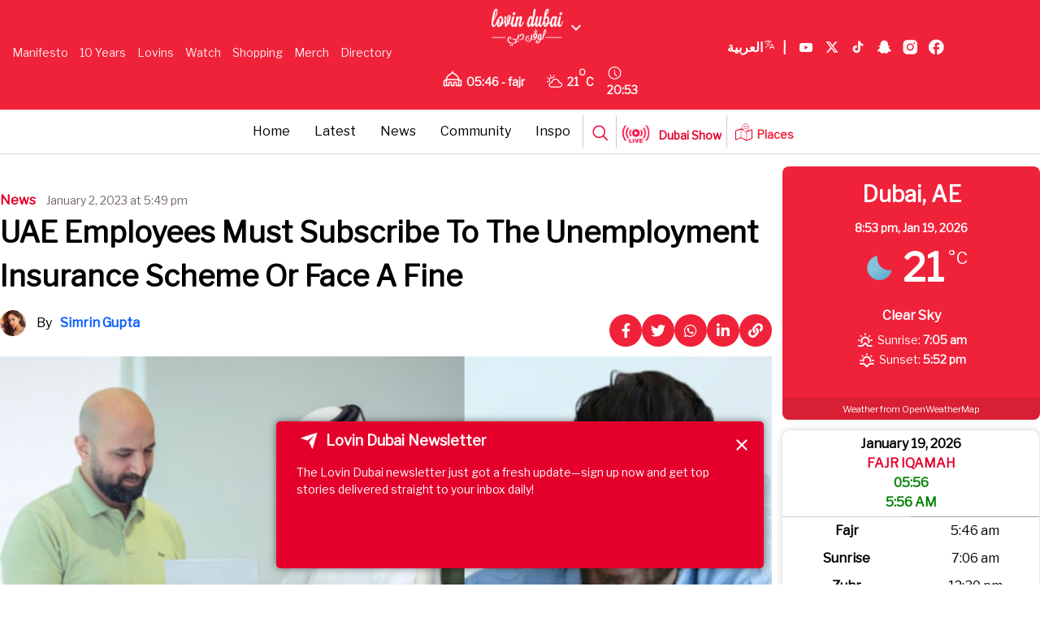

--- FILE ---
content_type: text/html; charset=UTF-8
request_url: https://lovin.co/dubai/en/news/uae-employees-must-subscribe-to-the-unemployment-insurance-scheme-or-face-a-fine/
body_size: 113010
content:
<!doctype html>
<html lang="en-US" prefix="og: https://ogp.me/ns#" class="no-js">
<head>
    <link href="/wp-content/themes/lovin/assets/img/lovin-favicon.jpg" rel="shortcut icon">
    <link href="/wp-content/themes/lovin/assets/img/lovin-favicon.jpg" rel="apple-touch-icon-precomposed">
    <script src="https://cdn.tailwindcss.com"></script>
    <link href="https://cdnjs.cloudflare.com/ajax/libs/font-awesome/6.0.0/css/all.min.css" rel="stylesheet">
    <script async src="https://www.googletagmanager.com/gtag/js?id=AW-809294232"></script>
    <script>
        window.dataLayer = window.dataLayer || [];
        function gtag() {
            dataLayer.push(arguments);
        }
        gtag('js', new Date());
        gtag('config', 'AW-809294232');
    </script>
    <script type="application/ld+json">
        {
            "@context": "https://schema.org",
            "@type": "WebSite",
            "name": "Lovin",
            "url": "https://lovin.co/"
        }
    </script>
    <meta charset="UTF-8">
    
    <link href="//www.google-analytics.com" rel="dns-prefetch">
    <link href="/wp-content/themes/lovin/assets/img/lovin-favicon.jpg" rel="shortcut icon">
    <link href="/wp-content/themes/lovin/assets/img/lovin-favicon.jpg"
          rel="apple-touch-icon-precomposed">
    <link href="https://fonts.googleapis.com/css?family=Libre Franklin" rel="stylesheet"/>
    <meta http-equiv="X-UA-Compatible" content="IE=edge,chrome=1">
    <meta name="viewport" content="width=device-width, initial-scale=1.0">
        <meta name="description" content="UAE employees who fail to subscribe to the involuntary unemployment scheme before June 30, 2023, will be subject to an AED400 fine.">
    <script async src='https://securepubads.g.doubleclick.net/tag/js/gpt.js'></script>
    <script>
        window.googletag = window.googletag || {cmd: []};
        googletag.cmd.push(function () {
            googletag.defineSlot('/29020967/pixel', [1, 1], 'div-gpt-ad-1715774678305-0').addService(googletag.pubads());
            googletag.pubads().enableSingleRequest();
            googletag.enableServices();
        });
    </script>
    	<style>img:is([sizes="auto" i], [sizes^="auto," i]) { contain-intrinsic-size: 3000px 1500px }</style>
	
	<!-- This site is optimized with the Yoast SEO plugin v25.6 - https://yoast.com/wordpress/plugins/seo/ -->
	<title>UAE Employees Must Subscribe To The Unemployment Insurance Scheme Or Face A Fine</title>
	<meta name="description" content="UAE employees who fail to subscribe to the involuntary unemployment scheme before June 30, 2023, will be subject to an AED400 fine." />
	<link rel="canonical" href="https://lovin.co/dubai/en/news/uae-employees-must-subscribe-to-the-unemployment-insurance-scheme-or-face-a-fine/" />
	<meta property="og:locale" content="en_US" />
	<meta property="og:type" content="article" />
	<meta property="og:title" content="UAE Employees Must Subscribe To The Unemployment Insurance Scheme Or Face A Fine" />
	<meta property="og:description" content="UAE employees who fail to subscribe to the involuntary unemployment scheme before June 30, 2023, will be subject to an AED400 fine." />
	<meta property="og:url" content="https://lovin.co/dubai/en/news/uae-employees-must-subscribe-to-the-unemployment-insurance-scheme-or-face-a-fine/" />
	<meta property="og:site_name" content="Lovin Dubai" />
	<meta property="article:publisher" content="https://www.facebook.com/lovindubai/" />
	<meta property="article:published_time" content="2023-01-02T13:49:54+00:00" />
	<meta property="article:modified_time" content="2023-01-02T13:49:55+00:00" />
	<meta property="og:image" content="https://cdn.lovin.co/wp-content/uploads/sites/1/2023/01/02174414/insurance.jpg" />
	<meta property="og:image:width" content="1920" />
	<meta property="og:image:height" content="1080" />
	<meta property="og:image:type" content="image/png" />
	<meta name="author" content="Simrin Gupta" />
	<meta name="twitter:card" content="summary_large_image" />
	<meta name="twitter:creator" content="@simmyy_g" />
	<meta name="twitter:site" content="@lovindubai" />
	<meta name="twitter:label1" content="Written by" />
	<meta name="twitter:data1" content="Simrin Gupta" />
	<meta name="twitter:label2" content="Est. reading time" />
	<meta name="twitter:data2" content="2 minutes" />
	<script type="application/ld+json" class="yoast-schema-graph">{"@context":"https://schema.org","@graph":[{"@type":"WebPage","@id":"https://lovin.co/dubai/en/news/uae-employees-must-subscribe-to-the-unemployment-insurance-scheme-or-face-a-fine/","url":"https://lovin.co/dubai/en/news/uae-employees-must-subscribe-to-the-unemployment-insurance-scheme-or-face-a-fine/","name":"UAE Employees Must Subscribe To The Unemployment Insurance Scheme Or Face A Fine","isPartOf":{"@id":"https://lovin.co/dubai/en/#website"},"datePublished":"2023-01-02T13:49:54+00:00","dateModified":"2023-01-02T13:49:55+00:00","author":{"@id":"https://lovin.co/dubai/en/#/schema/person/0e3f687c1af17bda1334efebdf04e575"},"description":"UAE employees who fail to subscribe to the involuntary unemployment scheme before June 30, 2023, will be subject to an AED400 fine.","breadcrumb":{"@id":"https://lovin.co/dubai/en/news/uae-employees-must-subscribe-to-the-unemployment-insurance-scheme-or-face-a-fine/#breadcrumb"},"inLanguage":"en-US","potentialAction":[{"@type":"ReadAction","target":["https://lovin.co/dubai/en/news/uae-employees-must-subscribe-to-the-unemployment-insurance-scheme-or-face-a-fine/"]}]},{"@type":"BreadcrumbList","@id":"https://lovin.co/dubai/en/news/uae-employees-must-subscribe-to-the-unemployment-insurance-scheme-or-face-a-fine/#breadcrumb","itemListElement":[{"@type":"ListItem","position":1,"name":"Home","item":"https://lovin.co/dubai/en/"},{"@type":"ListItem","position":2,"name":"UAE Employees Must Subscribe To The Unemployment Insurance Scheme Or Face A Fine"}]},{"@type":"WebSite","@id":"https://lovin.co/dubai/en/#website","url":"https://lovin.co/dubai/en/","name":"Lovin Dubai","description":"Just another Lovin page","potentialAction":[{"@type":"SearchAction","target":{"@type":"EntryPoint","urlTemplate":"https://lovin.co/dubai/en/?s={search_term_string}"},"query-input":{"@type":"PropertyValueSpecification","valueRequired":true,"valueName":"search_term_string"}}],"inLanguage":"en-US"},{"@type":"Person","@id":"https://lovin.co/dubai/en/#/schema/person/0e3f687c1af17bda1334efebdf04e575","name":"Simrin Gupta","image":{"@type":"ImageObject","inLanguage":"en-US","@id":"https://lovin.co/dubai/en/#/schema/person/image/","url":"https://secure.gravatar.com/avatar/20165e71c82bded49deaf4f7312b15a67f532dac2b5e300a5f20a3fddd4bd8c5?s=96&d=mm&r=g","contentUrl":"https://secure.gravatar.com/avatar/20165e71c82bded49deaf4f7312b15a67f532dac2b5e300a5f20a3fddd4bd8c5?s=96&d=mm&r=g","caption":"Simrin Gupta"},"description":"Sagittarius Bollywood and dessert fanatic who is constantly hungry and in seek of an adrenaline rush. A vegan who's BFFs with Google and likes to take long walks in McDonald's.","sameAs":["https://www.instagram.com/simmyyg/","https://x.com/simmyy_g"]}]}</script>
	<!-- / Yoast SEO plugin. -->



<!-- Search Engine Optimization by Rank Math - https://rankmath.com/ -->
<meta name="description" content="Every employee working in the UAE (both Emiratis and expats) working in the private and public sectors will be required to register for the mandatory loss of"/>
<meta name="robots" content="index, follow, max-snippet:-1, max-video-preview:-1, max-image-preview:large"/>
<link rel="canonical" href="https://lovin.co/dubai/en/news/uae-employees-must-subscribe-to-the-unemployment-insurance-scheme-or-face-a-fine/" />
<meta property="og:locale" content="en_US" />
<meta property="og:type" content="article" />
<meta property="og:title" content="UAE Employees Must Subscribe To The Unemployment Insurance Scheme Or Face A Fine" />
<meta property="og:description" content="Every employee working in the UAE (both Emiratis and expats) working in the private and public sectors will be required to register for the mandatory loss of" />
<meta property="og:url" content="https://lovin.co/dubai/en/news/uae-employees-must-subscribe-to-the-unemployment-insurance-scheme-or-face-a-fine/" />
<meta property="og:site_name" content="Lovin Dubai" />
<meta property="article:publisher" content="https://www.facebook.com/lovindubai/" />
<meta property="article:tag" content="Dubai" />
<meta property="article:tag" content="salary" />
<meta property="article:section" content="Announcements" />
<meta property="og:updated_time" content="2023-01-02T17:49:55+04:00" />
<meta property="og:image" content="https://cdn.lovin.co/wp-content/uploads/sites/1/2020/09/08120003/Lovin-Dubai-Logo_Red-16x9-1.png" />
<meta property="og:image:secure_url" content="https://cdn.lovin.co/wp-content/uploads/sites/1/2020/09/08120003/Lovin-Dubai-Logo_Red-16x9-1.png" />
<meta property="og:image:width" content="1920" />
<meta property="og:image:height" content="1080" />
<meta property="og:image:alt" content="UAE Employees Must Subscribe To The Unemployment Insurance Scheme Or Face A Fine" />
<meta property="og:image:type" content="image/png" />
<meta property="article:published_time" content="2023-01-02T17:49:54+04:00" />
<meta property="article:modified_time" content="2023-01-02T17:49:55+04:00" />
<meta name="twitter:card" content="summary_large_image" />
<meta name="twitter:title" content="UAE Employees Must Subscribe To The Unemployment Insurance Scheme Or Face A Fine" />
<meta name="twitter:description" content="Every employee working in the UAE (both Emiratis and expats) working in the private and public sectors will be required to register for the mandatory loss of" />
<meta name="twitter:site" content="@lovindubai" />
<meta name="twitter:creator" content="@simmyy_g" />
<meta name="twitter:image" content="https://cdn.lovin.co/wp-content/uploads/sites/1/2020/09/08120003/Lovin-Dubai-Logo_Red-16x9-1.png" />
<meta name="twitter:label1" content="Written by" />
<meta name="twitter:data1" content="Simrin Gupta" />
<meta name="twitter:label2" content="Time to read" />
<meta name="twitter:data2" content="2 minutes" />
<script type="application/ld+json" class="rank-math-schema">{"@context":"https://schema.org","@graph":[{"@type":["Person","Organization"],"@id":"https://lovin.co/dubai/#person","name":"Lovin Dubai","sameAs":["https://www.facebook.com/lovindubai/","https://twitter.com/lovindubai","https://www.instagram.com/lovindubai/","https://www.linkedin.com/company/13753070/","https://www.youtube.com/lovindubai/"]},{"@type":"WebSite","@id":"https://lovin.co/dubai/#website","url":"https://lovin.co/dubai","name":"Lovin Dubai","alternateName":"Lovin Dubai","publisher":{"@id":"https://lovin.co/dubai/#person"},"inLanguage":"en-US"},{"@type":"ImageObject","@id":"https://cdn.lovin.co/wp-content/uploads/sites/1/2020/09/08120003/Lovin-Dubai-Logo_Red-16x9-1.png","url":"https://cdn.lovin.co/wp-content/uploads/sites/1/2020/09/08120003/Lovin-Dubai-Logo_Red-16x9-1.png","width":"1920","height":"1080","inLanguage":"en-US"},{"@type":"WebPage","@id":"https://lovin.co/dubai/en/news/uae-employees-must-subscribe-to-the-unemployment-insurance-scheme-or-face-a-fine/#webpage","url":"https://lovin.co/dubai/en/news/uae-employees-must-subscribe-to-the-unemployment-insurance-scheme-or-face-a-fine/","name":"UAE Employees Must Subscribe To The Unemployment Insurance Scheme Or Face A Fine","datePublished":"2023-01-02T17:49:54+04:00","dateModified":"2023-01-02T17:49:55+04:00","isPartOf":{"@id":"https://lovin.co/dubai/#website"},"primaryImageOfPage":{"@id":"https://cdn.lovin.co/wp-content/uploads/sites/1/2020/09/08120003/Lovin-Dubai-Logo_Red-16x9-1.png"},"inLanguage":"en-US"},{"@type":"Person","@id":"https://lovin.co/dubai/en/news/uae-employees-must-subscribe-to-the-unemployment-insurance-scheme-or-face-a-fine/#author","name":"Simrin Gupta","image":{"@type":"ImageObject","@id":"https://secure.gravatar.com/avatar/20165e71c82bded49deaf4f7312b15a67f532dac2b5e300a5f20a3fddd4bd8c5?s=96&amp;d=mm&amp;r=g","url":"https://secure.gravatar.com/avatar/20165e71c82bded49deaf4f7312b15a67f532dac2b5e300a5f20a3fddd4bd8c5?s=96&amp;d=mm&amp;r=g","caption":"Simrin Gupta","inLanguage":"en-US"},"sameAs":["https://www.instagram.com/simmyyg/","https://twitter.com/simmyy_g","https://www.instagram.com/simmyyg/"]},{"@type":"Article","headline":"UAE Employees Must Subscribe To The Unemployment Insurance Scheme Or Face A Fine","datePublished":"2023-01-02T17:49:54+04:00","dateModified":"2023-01-02T17:49:55+04:00","author":{"@id":"https://lovin.co/dubai/en/news/uae-employees-must-subscribe-to-the-unemployment-insurance-scheme-or-face-a-fine/#author","name":"Simrin Gupta"},"publisher":{"@id":"https://lovin.co/dubai/#person"},"description":"Every employee working in the UAE (both Emiratis and expats) working in the private and public sectors will be required to register for the mandatory loss of","name":"UAE Employees Must Subscribe To The Unemployment Insurance Scheme Or Face A Fine","@id":"https://lovin.co/dubai/en/news/uae-employees-must-subscribe-to-the-unemployment-insurance-scheme-or-face-a-fine/#richSnippet","isPartOf":{"@id":"https://lovin.co/dubai/en/news/uae-employees-must-subscribe-to-the-unemployment-insurance-scheme-or-face-a-fine/#webpage"},"image":{"@id":"https://cdn.lovin.co/wp-content/uploads/sites/1/2020/09/08120003/Lovin-Dubai-Logo_Red-16x9-1.png"},"inLanguage":"en-US","mainEntityOfPage":{"@id":"https://lovin.co/dubai/en/news/uae-employees-must-subscribe-to-the-unemployment-insurance-scheme-or-face-a-fine/#webpage"}}]}</script>
<!-- /Rank Math WordPress SEO plugin -->

<link rel='dns-prefetch' href='//cdn.jsdelivr.net' />
<link rel='dns-prefetch' href='//cdn.usefathom.com' />
<link href='https://fonts.gstatic.com' crossorigin rel='preconnect' />
<link rel='stylesheet' id='timetable-style-css' href='/wp-content/plugins/daily-prayer-time-for-mosques/Models/../Assets/css/styles.css?ver=2025.10.26' media='all' />
<style id='timetable-style-inline-css' type='text/css'>
table.customStyles th.tableHeading {background:#e5002c;color:#ffffff}table.customStyles th.notificationFont,.notificationFont {color:#e5002c}table.customStyles tr.highlight, th.highlight, td.highlight {font-weight:bold;background:#e5002c !important;color: !important;}span.nextPrayer {font-weight:bold;color:#e5002c}.x-board tr.nextPrayer td {background-color:#e5002c !important;color: !important;}.x-board-modern h4.nextPrayer, p.nextPrayer {background:#e5002c !important;color: !important;}.d-masjid-e-usman .nextPrayer h3,.nextPrayer .title,tr.nextPrayer,td span.nextPrayer,.dpt-wrapper-container .prayer-time.highlight {background:#e5002c !important;color: !important;}.d-masjid-e-usman .left-main-col-sun-times h4,.left-main-col-sun-times p {color:#e5002c !important;}.dptPrayerIcon {color: !important;}span.nextPrayer {color: !important;}.d-masjid-e-usman.nextPrayer h3, .nextPrayer .title, .d-masjid-e-usman .nextPrayer .dsJumuah {color: !important;}.x-board .bg-green {background:#e5002c !important}
</style>
<link rel='stylesheet' id='verge-style-css' href='/wp-content/plugins/daily-prayer-time-for-mosques/Models/../Assets/css/vergestyles.css?ver=2025.10.26' media='all' />
<link rel='stylesheet' id='jquery-ui_css-css' href='/wp-content/plugins/daily-prayer-time-for-mosques/Models/../Assets/css/jquery-ui-1.12.1.css?ver=2025.10.26' media='all' />
<link rel='stylesheet' id='bootstrap-select-css' href='/wp-content/plugins/daily-prayer-time-for-mosques/Models/../Assets/css/bootstrap-select.min-1.13.14.css?ver=2025.10.26' media='all' />
<link rel='stylesheet' id='dashicons-css' href='https://lovin.co/dubai/wp-includes/css/dashicons.min.css?ver=8f4bcd88fe10879a9969da785aba9a49' media='all' />
<link rel='stylesheet' id='post-views-counter-frontend-css' href='/wp-content/plugins/post-views-counter/css/frontend.min.css?ver=1.5.5' media='all' />
<link rel='stylesheet' id='swiper-css-css' href='https://cdn.jsdelivr.net/npm/swiper@11/swiper-bundle.min.css?ver=8f4bcd88fe10879a9969da785aba9a49' media='all' />
<link rel='stylesheet' id='contact-form-7-css' href='/wp-content/plugins/contact-form-7/includes/css/styles.css?ver=6.1' media='all' />
<link rel='stylesheet' id='wpsm_ac-font-awesome-front-css' href='/wp-content/plugins/responsive-accordion-and-collapse/css/font-awesome/css/font-awesome.min.css?ver=8f4bcd88fe10879a9969da785aba9a49' media='all' />
<link rel='stylesheet' id='wpsm_ac_bootstrap-front-css' href='/wp-content/plugins/responsive-accordion-and-collapse/css/bootstrap-front.css?ver=8f4bcd88fe10879a9969da785aba9a49' media='all' />
<link rel='stylesheet' id='wpcf7-redirect-script-frontend-css' href='/wp-content/plugins/wpcf7-redirect/build/assets/frontend-script.css?ver=2c532d7e2be36f6af233' media='all' />
<link rel='stylesheet' id='newsletter-popup-style-css' href='/wp-content/plugins/Newsletter%20Plugin/popup-style.css?ver=8f4bcd88fe10879a9969da785aba9a49' media='all' />
<link rel='stylesheet' id='pmprorh_frontend-css' href='/wp-content/plugins/pmpro-mailchimp/css/pmpromc.css?ver=8f4bcd88fe10879a9969da785aba9a49' media='all' />
<link rel='stylesheet' id='splw-fontello-css' href='/wp-content/plugins/location-weather/assets/css/fontello.min.css?ver=2.1.3' media='all' />
<link rel='stylesheet' id='splw-styles-css' href='/wp-content/plugins/location-weather/assets/css/splw-style.min.css?ver=2.1.3' media='all' />
<style id='splw-styles-inline-css' type='text/css'>
#splw-location-weather-94034.splw-main-wrapper {max-width: 320px;margin : auto;margin-bottom: 2em;}#splw-location-weather-94034.splw-main-wrapper.horizontal {max-width: 800px;}#splw-location-weather-94034 .splw-lite-wrapper,#splw-location-weather-94034 .splw-forecast-weather select,#splw-location-weather-94034 .splw-forecast-weather option,#splw-location-weather-94034 .splw-lite-wrapper .splw-weather-attribution a{text-decoration: none;}#splw-location-weather-94034 .splw-lite-templates-body,#splw-location-weather-94034 .splw-adv-forecast-days{padding : 16px 20px 10px 20px;}#splw-location-weather-94034 .splw-weather-detailed-updated-time{padding : 0 20px 10px 20px;}#splw-location-weather-94034 .splw-lite-wrapper{ border: 0px solid #e2e2e2;}#splw-location-weather-94034 .splw-lite-wrapper .splw-lite-current-temp .splw-weather-icon{width: 58px;}#splw-location-weather-94034 .splw-lite-wrapper{border-radius: 8px;}#splw-location-weather-94034 .splw-lite-daily-weather-details .details-icon i{color:#fff;}#splw-location-weather-94034 .splw-lite-wrapper,#splw-location-weather-94034 .splw-forecast-weather option{background:#f0223a}#splw-location-weather-94034 .splw-lite-daily-weather-details.lw-center .splw-other-opt{text-align: center;}#splw-location-weather-94034 .splw-weather-title{color: #000;margin-top: 0px;margin-bottom: 20px;}#splw-location-weather-94034 .splw-lite-header-title{color: #fff;margin-top: 0px;margin-bottom: 10px;}#splw-location-weather-94034 .splw-lite-current-time{color: #fff;margin-top: 0px;margin-bottom: 10px;}#splw-location-weather-94034 .splw-cur-temp{color: #fff;margin-top: 0px;margin-bottom: 0px;}#splw-location-weather-94034 .splw-lite-desc{color: #fff;margin-top: 20px;margin-bottom: 0px;}#splw-location-weather-94034 .splw-lite-daily-weather-details{color: #fff;margin-top: 8px;margin-bottom: 3px;}#splw-location-weather-94034 .splw-weather-details .splw-weather-icons {color: #fff;margin-top: 20px;margin-bottom: 0px;}#splw-location-weather-94034 .lw-footer{margin-top: 0px;margin-bottom: 0px;}#splw-location-weather-94034 .splw-weather-attribution a,#splw-location-weather-94034 .splw-weather-attribution,#splw-location-weather-94034 .splw-weather-detailed-updated-time a,#splw-location-weather-94034 .splw-weather-updated-time{color: #fff;}#splw-location-weather-94034.splw-main-wrapper {position: relative;}#lw-preloader-94034{position: absolute;left: 0;top: 0;height: 100%;width: 100%;text-align: center;display: flex;align-items: center;justify-content: center;background: #fff;z-index: 9999;}
</style>
<link rel='stylesheet' id='splw-old-styles-css' href='/wp-content/plugins/location-weather/assets/css/old-style.min.css?ver=2.1.3' media='all' />
<link rel='stylesheet' id='lovintheme-css' href='/wp-content/themes/lovin/style.css?ver=1.0' media='all' />
<link rel='stylesheet' id='my-style-top_navbar-css' href='/wp-content/themes/lovin/custom-style.css?ver=8f4bcd88fe10879a9969da785aba9a49' media='all' />
<script type="text/javascript">
            window._nslDOMReady = (function () {
                const executedCallbacks = new Set();
            
                return function (callback) {
                    /**
                    * Third parties might dispatch DOMContentLoaded events, so we need to ensure that we only run our callback once!
                    */
                    if (executedCallbacks.has(callback)) return;
            
                    const wrappedCallback = function () {
                        if (executedCallbacks.has(callback)) return;
                        executedCallbacks.add(callback);
                        callback();
                    };
            
                    if (document.readyState === "complete" || document.readyState === "interactive") {
                        wrappedCallback();
                    } else {
                        document.addEventListener("DOMContentLoaded", wrappedCallback);
                    }
                };
            })();
        </script><script type="text/javascript" src="https://lovin.co/dubai/wp-includes/js/jquery/jquery.min.js?ver=3.7.1" id="jquery-core-js"></script>
<script type="text/javascript" src="https://lovin.co/dubai/wp-includes/js/jquery/jquery-migrate.min.js?ver=3.4.1" id="jquery-migrate-js"></script>
<script type="text/javascript" src="/wp-content/plugins/daily-prayer-time-for-mosques/Models/../Assets/js/popper.min-1.12.9.js?ver=2025.10.26" id="dpt_popper_js-js"></script>
<script type="text/javascript" src="/wp-content/plugins/daily-prayer-time-for-mosques/Models/../Assets/js/jquery.cookie.min-1.4.1.js?ver=2025.10.26" id="jquery-cookie-js"></script>
<script type="text/javascript" src="/wp-content/plugins/daily-prayer-time-for-mosques/Models/../Assets/js/jquery.blockUI-2.70.js?ver=2025.10.26" id="jquery-blockUI-js"></script>
<script type="text/javascript" src="/wp-content/plugins/daily-prayer-time-for-mosques/Models/../Assets/js/jquery.marquee.min.js?ver=2025.10.26" id="jquery-marquee-js"></script>
<script type="text/javascript" src="/wp-content/plugins/daily-prayer-time-for-mosques/Models/../Assets/js/NoSleep.min.js?ver=2025.10.26" id="dpt-noSleep-js"></script>
<script type="text/javascript" src="/wp-content/plugins/daily-prayer-time-for-mosques/Models/../Assets/js/iconify.min.js?ver=2025.10.26" id="dpt-iconify-js"></script>
<script type="text/javascript" src="/wp-content/themes/lovin/assets/js/lib/conditionizr-4.3.0.min.js?ver=4.3.0" id="conditionizr-js"></script>
<script type="text/javascript" src="/wp-content/themes/lovin/assets/js/lib/modernizr-2.7.1.min.js?ver=2.7.1" id="modernizr-js"></script>
<script type="text/javascript" src="/wp-content/themes/lovin/assets/js/scripts.js?ver=1.0.0" id="lovinthemescripts-js"></script>
<script type="text/javascript" src="https://cdn.usefathom.com/script.js" id="fathom-snippet-js" defer="defer" data-wp-strategy="defer" data-site="KTFVZOZZ"   data-no-minify></script>
<script type="text/javascript" src="/wp-content/themes/lovin/top-bar-script.js?ver=8f4bcd88fe10879a9969da785aba9a49" id="top-bar-script-js"></script>
<link rel="https://api.w.org/" href="https://lovin.co/dubai/wp-json/" /><link rel="alternate" title="JSON" type="application/json" href="https://lovin.co/dubai/wp-json/wp/v2/posts/66405" /><link rel="alternate" title="oEmbed (JSON)" type="application/json+oembed" href="https://lovin.co/dubai/wp-json/oembed/1.0/embed?url=https%3A%2F%2Flovin.co%2Fdubai%2Fen%2Fnews%2Fuae-employees-must-subscribe-to-the-unemployment-insurance-scheme-or-face-a-fine%2F" />
<link rel="alternate" title="oEmbed (XML)" type="text/xml+oembed" href="https://lovin.co/dubai/wp-json/oembed/1.0/embed?url=https%3A%2F%2Flovin.co%2Fdubai%2Fen%2Fnews%2Fuae-employees-must-subscribe-to-the-unemployment-insurance-scheme-or-face-a-fine%2F&#038;format=xml" />
<style>
    .fixture { display: none; }
    .fixture.visible { display: flex; }
    #load-more { margin: 20px 0; }
    .swiper-container {
        width: 100%;
        margin: 20px auto;
        overflow: hidden;
    }
    .swiper-wrapper {
        display: flex;
    }
    .swiper-slide {
        display: flex;
        justify-content: center;
        flex-direction: column;
        width: 24%;
        height: 136px !important;
        flex-shrink: 0;
    }
    @media screen and (max-width: 480px) {
        .swiper-slide {
            width: 100% !important;
            padding-left: 35px;
            padding-right: 35px;
        }
    }
    .fixture-card {
        display: flex;
        justify-content: space-between;
        align-items: center;
        background: #fff;
        border: 1px solid #ddd;
        padding: 10px;
        text-align: center;
        border-radius: 10px;
        box-shadow: 0 2px 5px rgba(0, 0, 0, 0.1);
        position: relative;
        flex: 1;
        min-width: 200px;
    }
    .team-left, .team-right {
        display: flex;
        flex-direction: column;
        align-items: center;
        width: 35%;
    }
    .team-name {
        margin-top: 0px;
        font-size: 13px;
        font-weight: bold;
    }
    .team-left img, .team-right img {
        width: 30px;
        height: 30px;
    }
    .score {
        font-size: 28px;
        font-weight: bold;
        width: 30%;
    }
    .status {
        position: absolute;
        bottom: 10px;
        left: 50%;
        transform: translateX(-50%);
        color: #fff;
        font-size: 12px;
        padding: 2px 5px;
        border-radius: 5px;
    }
    .status.finished {
        background-color: #28a745;
    }
    .status.live {
        background-color: #dc3545;
    }
    .fixtures-slider-wrapper {
        position: relative;
    }
    .custom-prev-arrow, .custom-next-arrow {
        position: absolute;
        top: 70%;
        transform: translateY(-50%);
        z-index: 10;
        width: 20px;
        height: 20px;
        color: grey;
        display: flex;
        justify-content: center;
        align-items: center;
        border-radius: 50%;
        cursor: pointer;
    }
    .custom-prev-arrow {
        left: -40px;
    }
    .custom-next-arrow {
        right: -40px;
    }
    .custom-prev-arrow:hover, .custom-next-arrow:hover {
        color: red;
    }
    .custom-prev-arrow::after, .custom-next-arrow::after {
        font-size: 30px !important;
        font-weight: bold;
    }
    .custom-next-arrow::after {
        font-size: 30px;
    }
    .fixtures-slider-header {
        display: flex;
        justify-content: space-between;
        align-items: center;
        margin-bottom: 20px;
        margin-top: 20px;
    }
    #footballLink {
        display: flex;
        align-items: baseline;
        gap: 10px;
    }
    </style><style>
    .fixtures-detailed-header, .fixtures-slider-header {
        display: flex;
        justify-content: space-between;
        align-items: center;
        margin-bottom: 20px;
        margin-top: 20px;
    }
    .league-title img {
        width: 24px;
        height: 24px;
        margin-right: 8px;
    }
    .fixtures-grid {
        display: grid;
        grid-template-columns: repeat(4, 1fr);
        gap: 20px;
    }
    .fixture-card {
        display: flex;
        justify-content: space-between;
        align-items: center;
        background: #fff;
        border: 1px solid #ddd;
        border-radius: 8px;
        padding: 15px;
        padding-top: 50px;
        box-shadow: 0 2px 5px rgba(0, 0, 0, 0.1);
    }
    .teams {
        display: flex;
        flex-direction: column;
        gap: 8px;
    }
    .team {
        display: flex;
        align-items: center;
        gap: 10px;
    }
    .team img {
        width: 30px;
        height: 30px;
    }
    .separator {
        width: 1px;
        background: #ddd;
        height: 100%;
    }
    .status1 {
        font-size: 14px;
        color: #fff;
        background: #28a745;
        padding: 5px 10px;
        border-radius: 5px;
        white-space: nowrap;
        margin-top: 45px;
        margin-right: -20px;
    }
    #load-more {
        margin: 20px auto;
        display: block;
        padding: 10px 15px;
        background: #dc3545;
        color: #fff;
        border: none;
        border-radius: 5px;
        cursor: pointer;
    }
    #load-more:hover {
        background: #bd2130;
    }
    .filter-bar label {
        font-weight: bold;
        margin-right: 10px;
        font-size: 14px;
        color: #333;
        margin-top: 5px;
    }
    .filter-bar select {
        padding: 6px 12px;
        font-size: 14px;
        border: 1px solid #ccc;
        border-radius: 6px;
        background-color: #f9f9f9;
        cursor: pointer;
        transition: border 0.3s ease;
    }
    .filter-bar select:hover, .filter-bar select:focus {
        border-color: #28a745;
        outline: none;
    }
    </style><style>
    @media screen and (max-width: 768px) {
        .fixtures-detailed-header {
            flex-direction: column;
            text-align: center;
            gap: 10px;
        }
        .fixtures-slider-header {
            flex-direction: row;
            text-align: center;
            gap: 65px;
            padding-left: 25px;
            padding-right: 25px;
            padding-bottom: 0px;
            margin-bottom: -5px;
            display: flex;
        }
        .league-title, .filter-bar {
            display: flex;
            justify-content: center;
        }
        .swiper-button-prev, .swiper-button-next {
            display: flex;
            top: 70%;
            width: 25px;
            height: 25px;
        }
        .swiper-button-prev {
            left: 5px;
        }
        .swiper-button-next {
            right: 5px;
        }
        .fixtures-grid {
            grid-template-columns: 1fr !important;
        }
        .swiper-button-next:after, .swiper-rtl .swiper-button-prev:after {
            content: "next" !important;
            font-size: 20px !important;
            font-weight: bold !important;
            color: black !important;
        }
        .swiper-button-prev:after, .swiper-rtl .swiper-button-next:after {
            content: "prev";
            font-size: 20px !important;
            font-weight: bold !important;
            color: black !important;
        }
    }
    </style><style>
        .currency-carousel-wrapper {
            overflow: hidden;
            white-space: nowrap;
            position: relative;
            width: 100%;
            border-top: 2px solid rgba(0, 0, 0, 0.2);
            border-bottom: 2px solid rgba(0, 0, 0, 0.2);
            padding: 5px 0;
            direction: ltr;
            display: flex;
            gap: 10px;
        }
        .currency-carousel {
            display: flex;
            align-items: center;
            position: relative;
            width: 100%;
        }
        .currency-carousel h3 {
            background-color: #ffffff;
            z-index: 1;
            padding-top: 2px;
            padding-bottom: 2px;
            padding-inline-end: 15px;
            margin: 4px 0;
            font-size: 14px;
        }
        .currency-track {
            display: flex;
            animation: scroll 60s linear infinite;
            width: max-content;
        }
        .currency-track:hover {
            animation-play-state: paused;
        }
       .currency-item {
            display: flex;
            align-items: center;
        }
        .separator {
    margin: 0px 40px;
    font-size: 16px;
    color: black;
}
        .currency-item img {
    width: 30px;
    height: 20px;
    margin-right: 5px;
    margin-left: -30px;
}

        .currency-item .currency-code {
            font-weight: bold;
            margin-right: 5px;
        }
        @keyframes scroll {
            from {
                transform: translateX(0);
            }
            to {
                transform: translateX(-50%);
            }
        }
    </style><meta name="generator" content="Elementor 3.30.4; features: additional_custom_breakpoints; settings: css_print_method-external, google_font-enabled, font_display-auto">
			<style>
				.e-con.e-parent:nth-of-type(n+4):not(.e-lazyloaded):not(.e-no-lazyload),
				.e-con.e-parent:nth-of-type(n+4):not(.e-lazyloaded):not(.e-no-lazyload) * {
					background-image: none !important;
				}
				@media screen and (max-height: 1024px) {
					.e-con.e-parent:nth-of-type(n+3):not(.e-lazyloaded):not(.e-no-lazyload),
					.e-con.e-parent:nth-of-type(n+3):not(.e-lazyloaded):not(.e-no-lazyload) * {
						background-image: none !important;
					}
				}
				@media screen and (max-height: 640px) {
					.e-con.e-parent:nth-of-type(n+2):not(.e-lazyloaded):not(.e-no-lazyload),
					.e-con.e-parent:nth-of-type(n+2):not(.e-lazyloaded):not(.e-no-lazyload) * {
						background-image: none !important;
					}
				}
			</style>
			<link rel="icon" href="https://cdn.lovin.co/wp-content/uploads/sites/1/2021/05/18141819/lovin-icon-small.png" sizes="32x32" />
<link rel="icon" href="https://cdn.lovin.co/wp-content/uploads/sites/1/2021/05/18141819/lovin-icon-230x230.png" sizes="192x192" />
<link rel="apple-touch-icon" href="https://cdn.lovin.co/wp-content/uploads/sites/1/2021/05/18141819/lovin-icon-230x230.png" />
<meta name="msapplication-TileImage" content="https://cdn.lovin.co/wp-content/uploads/sites/1/2021/05/18141819/lovin-icon-medium.png" />
<style type="text/css">div.nsl-container[data-align="left"] {
    text-align: left;
}

div.nsl-container[data-align="center"] {
    text-align: center;
}

div.nsl-container[data-align="right"] {
    text-align: right;
}


div.nsl-container div.nsl-container-buttons a[data-plugin="nsl"] {
    text-decoration: none;
    box-shadow: none;
    border: 0;
}

div.nsl-container .nsl-container-buttons {
    display: flex;
    padding: 5px 0;
}

div.nsl-container.nsl-container-block .nsl-container-buttons {
    display: inline-grid;
    grid-template-columns: minmax(145px, auto);
}

div.nsl-container-block-fullwidth .nsl-container-buttons {
    flex-flow: column;
    align-items: center;
}

div.nsl-container-block-fullwidth .nsl-container-buttons a,
div.nsl-container-block .nsl-container-buttons a {
    flex: 1 1 auto;
    display: block;
    margin: 5px 0;
    width: 100%;
}

div.nsl-container-inline {
    margin: -5px;
    text-align: left;
}

div.nsl-container-inline .nsl-container-buttons {
    justify-content: center;
    flex-wrap: wrap;
}

div.nsl-container-inline .nsl-container-buttons a {
    margin: 5px;
    display: inline-block;
}

div.nsl-container-grid .nsl-container-buttons {
    flex-flow: row;
    align-items: center;
    flex-wrap: wrap;
}

div.nsl-container-grid .nsl-container-buttons a {
    flex: 1 1 auto;
    display: block;
    margin: 5px;
    max-width: 280px;
    width: 100%;
}

@media only screen and (min-width: 650px) {
    div.nsl-container-grid .nsl-container-buttons a {
        width: auto;
    }
}

div.nsl-container .nsl-button {
    cursor: pointer;
    vertical-align: top;
    border-radius: 4px;
}

div.nsl-container .nsl-button-default {
    color: #fff;
    display: flex;
}

div.nsl-container .nsl-button-icon {
    display: inline-block;
}

div.nsl-container .nsl-button-svg-container {
    flex: 0 0 auto;
    padding: 8px;
    display: flex;
    align-items: center;
}

div.nsl-container svg {
    height: 24px;
    width: 24px;
    vertical-align: top;
}

div.nsl-container .nsl-button-default div.nsl-button-label-container {
    margin: 0 24px 0 12px;
    padding: 10px 0;
    font-family: Helvetica, Arial, sans-serif;
    font-size: 16px;
    line-height: 20px;
    letter-spacing: .25px;
    overflow: hidden;
    text-align: center;
    text-overflow: clip;
    white-space: nowrap;
    flex: 1 1 auto;
    -webkit-font-smoothing: antialiased;
    -moz-osx-font-smoothing: grayscale;
    text-transform: none;
    display: inline-block;
}

div.nsl-container .nsl-button-google[data-skin="light"] {
    box-shadow: inset 0 0 0 1px #747775;
    color: #1f1f1f;
}

div.nsl-container .nsl-button-google[data-skin="dark"] {
    box-shadow: inset 0 0 0 1px #8E918F;
    color: #E3E3E3;
}

div.nsl-container .nsl-button-google[data-skin="neutral"] {
    color: #1F1F1F;
}

div.nsl-container .nsl-button-google div.nsl-button-label-container {
    font-family: "Roboto Medium", Roboto, Helvetica, Arial, sans-serif;
}

div.nsl-container .nsl-button-apple .nsl-button-svg-container {
    padding: 0 6px;
}

div.nsl-container .nsl-button-apple .nsl-button-svg-container svg {
    height: 40px;
    width: auto;
}

div.nsl-container .nsl-button-apple[data-skin="light"] {
    color: #000;
    box-shadow: 0 0 0 1px #000;
}

div.nsl-container .nsl-button-facebook[data-skin="white"] {
    color: #000;
    box-shadow: inset 0 0 0 1px #000;
}

div.nsl-container .nsl-button-facebook[data-skin="light"] {
    color: #1877F2;
    box-shadow: inset 0 0 0 1px #1877F2;
}

div.nsl-container .nsl-button-spotify[data-skin="white"] {
    color: #191414;
    box-shadow: inset 0 0 0 1px #191414;
}

div.nsl-container .nsl-button-apple div.nsl-button-label-container {
    font-size: 17px;
    font-family: -apple-system, BlinkMacSystemFont, "Segoe UI", Roboto, Helvetica, Arial, sans-serif, "Apple Color Emoji", "Segoe UI Emoji", "Segoe UI Symbol";
}

div.nsl-container .nsl-button-slack div.nsl-button-label-container {
    font-size: 17px;
    font-family: -apple-system, BlinkMacSystemFont, "Segoe UI", Roboto, Helvetica, Arial, sans-serif, "Apple Color Emoji", "Segoe UI Emoji", "Segoe UI Symbol";
}

div.nsl-container .nsl-button-slack[data-skin="light"] {
    color: #000000;
    box-shadow: inset 0 0 0 1px #DDDDDD;
}

div.nsl-container .nsl-button-tiktok[data-skin="light"] {
    color: #161823;
    box-shadow: 0 0 0 1px rgba(22, 24, 35, 0.12);
}


div.nsl-container .nsl-button-kakao {
    color: rgba(0, 0, 0, 0.85);
}

.nsl-clear {
    clear: both;
}

.nsl-container {
    clear: both;
}

.nsl-disabled-provider .nsl-button {
    filter: grayscale(1);
    opacity: 0.8;
}

/*Button align start*/

div.nsl-container-inline[data-align="left"] .nsl-container-buttons {
    justify-content: flex-start;
}

div.nsl-container-inline[data-align="center"] .nsl-container-buttons {
    justify-content: center;
}

div.nsl-container-inline[data-align="right"] .nsl-container-buttons {
    justify-content: flex-end;
}


div.nsl-container-grid[data-align="left"] .nsl-container-buttons {
    justify-content: flex-start;
}

div.nsl-container-grid[data-align="center"] .nsl-container-buttons {
    justify-content: center;
}

div.nsl-container-grid[data-align="right"] .nsl-container-buttons {
    justify-content: flex-end;
}

div.nsl-container-grid[data-align="space-around"] .nsl-container-buttons {
    justify-content: space-around;
}

div.nsl-container-grid[data-align="space-between"] .nsl-container-buttons {
    justify-content: space-between;
}

/* Button align end*/

/* Redirect */

#nsl-redirect-overlay {
    display: flex;
    flex-direction: column;
    justify-content: center;
    align-items: center;
    position: fixed;
    z-index: 1000000;
    left: 0;
    top: 0;
    width: 100%;
    height: 100%;
    backdrop-filter: blur(1px);
    background-color: RGBA(0, 0, 0, .32);;
}

#nsl-redirect-overlay-container {
    display: flex;
    flex-direction: column;
    justify-content: center;
    align-items: center;
    background-color: white;
    padding: 30px;
    border-radius: 10px;
}

#nsl-redirect-overlay-spinner {
    content: '';
    display: block;
    margin: 20px;
    border: 9px solid RGBA(0, 0, 0, .6);
    border-top: 9px solid #fff;
    border-radius: 50%;
    box-shadow: inset 0 0 0 1px RGBA(0, 0, 0, .6), 0 0 0 1px RGBA(0, 0, 0, .6);
    width: 40px;
    height: 40px;
    animation: nsl-loader-spin 2s linear infinite;
}

@keyframes nsl-loader-spin {
    0% {
        transform: rotate(0deg)
    }
    to {
        transform: rotate(360deg)
    }
}

#nsl-redirect-overlay-title {
    font-family: -apple-system, BlinkMacSystemFont, "Segoe UI", Roboto, Oxygen-Sans, Ubuntu, Cantarell, "Helvetica Neue", sans-serif;
    font-size: 18px;
    font-weight: bold;
    color: #3C434A;
}

#nsl-redirect-overlay-text {
    font-family: -apple-system, BlinkMacSystemFont, "Segoe UI", Roboto, Oxygen-Sans, Ubuntu, Cantarell, "Helvetica Neue", sans-serif;
    text-align: center;
    font-size: 14px;
    color: #3C434A;
}

/* Redirect END*/</style><style type="text/css">/* Notice fallback */
#nsl-notices-fallback {
    position: fixed;
    right: 10px;
    top: 10px;
    z-index: 10000;
}

.admin-bar #nsl-notices-fallback {
    top: 42px;
}

#nsl-notices-fallback > div {
    position: relative;
    background: #fff;
    border-left: 4px solid #fff;
    box-shadow: 0 1px 1px 0 rgba(0, 0, 0, .1);
    margin: 5px 15px 2px;
    padding: 1px 20px;
}

#nsl-notices-fallback > div.error {
    display: block;
    border-left-color: #dc3232;
}

#nsl-notices-fallback > div.updated {
    display: block;
    border-left-color: #46b450;
}

#nsl-notices-fallback p {
    margin: .5em 0;
    padding: 2px;
}

#nsl-notices-fallback > div:after {
    position: absolute;
    right: 5px;
    top: 5px;
    content: '\00d7';
    display: block;
    height: 16px;
    width: 16px;
    line-height: 16px;
    text-align: center;
    font-size: 20px;
    cursor: pointer;
}</style>		<style type="text/css" id="wp-custom-css">
			.jzsidebar_container svg {
    stroke: #fff;
}
.adbox{
	
border: 1px solid #423c3c;
    outline: 3px solid #00483b;

}
.category-lovin-extra .lovin-extra .cards-list-view-all, .cards-list-view-all {
    bottom: 0px;
}
@media (min-width: 63.125em) {
.page-template-booking .l-centered-content-container {
    max-width: 70em;
    margin-right: auto;
    margin-left: auto;
    padding-right: 0px;
    padding-left: 0px;
}
}
.booking-button a {
	background:#d64b3e;
	padding:10px 30px;
	color:#fff;
}
.booking-button {
	margin:40px auto;
	width:135px;
}
.block-opening-category-aside .card {
	height:auto;
	background-image: linear-gradient(to right, #000000 0%, rgba(0, 0, 0, 0) 100%),url(https://cdn.lovin.co/wp-content/uploads/sites/1/2021/11/28173718/Advent-Calendar-1440x367-v1.png);
}
.l-centered-content-container-full-width {
width:100%;
}
.latest-view-all {
    position: relative!important;
    text-align: right;
    margin-top: -10px;
	right:auto;

}
.other-locations-list {
	text-align:center;
}
.lovin-video-dimensions {
	max-width:100%;
}
/*
.l-centered-content-container-full-width .block-opening-category .cards-list-container.m-opening {
	padding:2%;
}

@media (min-width: 63.125em) {
.block-opening-category .m-single-article .card-image {
    height: 590px;
}
}
@media (min-width: 47.99em) {
.block-opening-category .cards-list-container.m-opening > :last-child {
    -webkit-box-flex: 0;
    -ms-flex: 0 1 300px;
    flex: 0 1 31%;
}
}
.l-centered-content-container-full-width .block-opening-title {
	text-align:center!important;
}
.latest-view-all {
    position: relative!important;
    text-align: right;
    margin-top: -10px;

}
.other-locations-list {
	text-align:center;
}
.lovin-video-dimensions {
	max-width:100%;
}
@media (min-width:767px) and (max-width:1023px) {
	.block-opening-category .cards-list-container.m-opening > :first-child {
    -webkit-box-flex: 0;
    -ms-flex: 0 1 100%;
    flex: 0 1 100%;
}
	.block-opening-category .m-single-article .card-image {
    height: 350px;

	}
}
	.block-opening-category .cards-list-container.m-opening.only-featured-category > :first-child {
    -webkit-box-flex: 0;
    -ms-flex: 0 1 100%;
    flex: 0 1 100%;
}

@media (min-width:1024px) and (max-width:1439px) {

	.block-opening-category .m-single-article .card-image {
    height: 450px;

	}
}
@media (min-width:1440px) and (max-width:1919px) {

	.block-opening-category .m-single-article .card-image {
    height: 562px;

	}
}

@media (min-width:1930px) {

	.block-opening-category .m-single-article .card-image {
    height: 912px;

	}
} */
.block-opening-category .card.m-text-overlay .card-title a {
    font-size: 1.6rem;
	line-height:1.5;
}
.block-opening-category-aside .card {
    height: auto;
    margin-bottom: 20px;
	padding-right:10px;
	padding-left:10px;
}
.block-opening-category .card.m-text-overlay .card-image {
    display: block;
    overflow: hidden;
    width: 100%;
    padding-top: 56.25%;
    border-radius: 10px;
    background-position: center;
    -webkit-background-size: cover;
    background-size: cover;
}
@media (min-width: 47.99em) {
		.block-opening-category  .card.m-text-overlay .card-title a {
    font-size: 12px;
		line-height:1.2;
}
		.block-opening-category-aside .card {
    height: auto;
	padding-right:0px;
	padding-left:0px;
}
.block-opening-category .card.m-text-overlay .card-content {
    position: absolute;
    top: 90px;
    bottom: 0px;
    left: 0px;
    width: 100%;
    padding: 10px;
    background-color: rgba(255, 255, 255, 0.8);
    border-radius: 10px;
    overflow: hidden;
    z-index: 2;
	}
	.block-opening-category 	.card.m-text-overlay {
		margin-bottom:15px;
	}

.block-opening-category .m-single-article .card-image {
	height: 350px;
}
}
@media (min-width: 63.125em) {
	.block-opening-category-aside .card {
    height: auto;
	padding-right:0px;
	padding-left:0px;
}
	.block-opening-category .card.m-text-overlay .card-content {
    top: 80px;
    bottom: 0;
    left: 0px;
    width: 100%;
    padding: 15px 15px;
	}
	.block-opening-category  .card.m-text-overlay .card-title a {
    font-size: 14px;
}
.block-opening-category 	.card.m-text-overlay {
		margin-bottom:30px;
	}
	.block-opening-category .m-single-article .card-image {
    height: 368px;
}
}
	.block-opening-category .cards-list-container.m-opening.only-featured-category > :first-child {
    -webkit-box-flex: 0;
    -ms-flex: 0 1 100%;
    flex: 0 1 100%;
}
.block-opening-category .block-opening-category-aside {
	display:block;
}
.other-locations-nav.js-other-locations-nav .m-next .svg-icon {
	display:none;
}
.hub-page-style-1-content {
	margin:60px auto;
	padding:0px 10px;
}
.page-template-hubpage .card-content .card-content-body:first-child {
    margin-top: 0px;
}
.style-2-left {
	width:50%;
	padding:5%;
	color:#fff;
}
.style-2-right {
	width:50%;background-position:center;background-size:cover;min-height:500px;
}
@media (max-width:425px) { 
	.style-2-left {
		width:100%;
	}
	.style-2-right {
		width:100%;
		min-height:300px!important;
	}
	.hub-style-2 {
		display:block!important;
	}
}
ul#menu-primary-navigation li.trending {
    border: 2px solid #fff;
    padding: 2px 5px;
}

/*Shows*/

.covid-dashboard {
	margin-top:0px;
	display:flex;
}
.covid-dashboard .cards-list-container-2.m-no-carousel .cards-list > * {
    margin-right: 0;
    margin-left: 0;
    -webkit-box-flex: 0;
    -ms-flex: 0 1 calc(34.5% - 10px);
    flex: 0 1 calc(34.5% - 10px);
}
.covid-dashboard .cards-list-container:after {
	display:none;
}
.covid-dashboard .style-2-left {
	padding:0px;
	padding-right:20px;
	margin-top:20px;
}
.covid-number {
	min-width:100%;
	min-height:100px;
	display:flex;
	align-items:center;
	justify-content:center;
	    flex-direction: column;
}
.covid-dashboard .style-2-right {
	min-height:0px;
}
@media (min-width: 63.125em) {
.page-id-25179 .l-centered-content-container {
    max-width: 70em;
}
}
.covid-number p.number {
	margin:0px;
	font-size:40px;
}
.covid-number p.number-title {
	margin:0px;
	font-size:18px;
}
.covid-number, .total-cases {
	border-radius:10px;
}
.covid-dashboard + p {
	display:none;
}
h1.covid-headline {
	width:800px;
	font-size:60px;
}
@media (max-width:767px) { 
	h1.covid-headline {
	font-size:40px;
	width:auto;
}
.covid-dashboard .cards-list-container-2.m-no-carousel .cards-list > * {
    margin-right: 0;
    margin-left: 0;
    -webkit-box-flex: 0;
    -ms-flex: 0 1 100%;
    flex: 0 1 100%;
}
	.covid-dashboard {
		display:block;
	}
	.covid-dashboard .style-2-right,
	.covid-dashboard .style-2-left
	{
		width:100%;
		padding:10px;
}
}
@media (min-width: 63.125em) {
.l-centered-content-container {
    max-width: 70em;
    margin-right: auto;
    margin-left: auto;
    padding-right: 0px;
    padding-left: 0px;
} 
}
.footer-nav a {
    font-size: 1.3rem;
}
#fwn_videos {
	margin:30px 0px;
}
@media (min-width:1024px) { 
	.show-mobile {
		display:none;
	}
}
	.show-mobile a {
		/*color:#fff;*/
	} 


.media-description {
	width:97%;
	height:100%;
	position:absolute;
	top:0px;
}
.basic-answer-label {
	position: absolute;
    width: 100%;
    height: 100%;
	cursor:pointer;
}
.icheckbox_flat-red {
	opacity:0;
}

.basic-yop-poll-container .basic-embed-responsive, .basic-yop-poll-container .basic-media img {
    margin-bottom: 0px;
	border:1px solid #cdcdcd;
	border-radius:15px;
}
.bootstrap-yop .img-responsive {
    display: block;
    min-height: 100%;
    width: 100%;
    margin: 0px;
}

.modal {
  display: none; /* Hidden by default */
  position: fixed; /* Stay in place */
  z-index: 12; /* Sit on top */
  padding-top: 100px; /* Location of the box */
  left: 0;
  top: 0;
  width: 100%; /* Full width */
  height: 100%; /* Full height */
  overflow: auto; /* Enable scroll if needed */
  background-color: rgb(0,0,0); /* Fallback color */
  background-color: rgba(0,0,0,0.4); /* Black w/ opacity */
}

.modal-content {
  background-color: #fefefe;
  margin: auto;
  padding: 20px;
  border: 1px solid #888;
  width: 80%;
	border-radius:15px;
	max-width:600px;
}

 .closem {
  color: #aaaaaa;
  float: right;
  font-size: 28px;
  font-weight: bold;
}

 .closem:hover,
 .closem:focus {
  color: #fff;
  text-decoration: none;
  cursor: pointer;
}
.icheckbox_flat-red.checked {
	opacity:1;
	width:100%;
	height:100%;
	border:5px solid #f0223a;
	border-radius:15px;
	margin-left:-1px;
	background:none;
}
.basic-yop-poll-container .basic-answers-results .progress {
    background-color: transparent;
    -webkit-box-shadow: none;
    box-shadow: none;
    margin-top: 0px;
    margin-bottom: 0px;
    position: absolute;
    height: 100%;
    width: 100%;
    top: 0px;
    margin-left: 5px;
    left: 0px;
    opacity: 0.5;
}
.basic-answer-results-details, .basic-answer-total-votes {
	text-shadow: 1px 1px #fff;
	    bottom: -40px;
    position: absolute;
    right: 0px;
	display:none;
}
.basic-vote-button {
	background-color:#f0223a;
	    border-radius: 10px;
    font-family: 'Libre Franklin', sans-serif;
    font-size: 16px;
    font-weight: 500;
    padding: 15px 40px!important;
    margin: 0px;
    height: auto;
    line-height: 1;
	border-radius:10px!important;
	margin-top:30px;
}
.basic-yop-poll-container .basic-media-list .basic-answer {
    margin-bottom: 65px;
}
.basic-media-text p {
	color:#f0223a;
	    font-family:'Arima Madurai', sans-serif;
	display:none;
}
.basic-media-text {
		    font-family: 'Arima Madurai',sans-serif;align-content;
	color:#000;
	position:absolute;
	bottom:-40px;
	left:10px;
	font-size:1.7rem;
		color:#f0223a!important;
}
.basic-message.basic-success {
	display:none!important;
}
.basic-yop-poll-container .basic-embed-responsive, .basic-yop-poll-container .basic-media img {
	height:200px;
}
.basic-yop-poll-container .basic-answers-results .progress .progress-bar {
    background-color: #f0223a!important;
}
.basic-answer-results-details {
	display:none;
}
.icheckbox_flat-red.disabled {
    height: 100%;
    opacity: 0.9;
    background: #ddd;
    width: 100%;
    border-radius: 15px;
}
.basic-yop-poll-container .basic-answers-results .progress {
display:none;	
}
.bootstrap-yop.yop-poll-mc {
	width:100%;
}
.basic-answers-results.basic-answers.basic-media-list {
	    max-width: 600px;
    margin: 0 auto;
    text-align: center;
    display: block;
}
@media (min-width: 992px) {
.bootstrap-yop .basic-answers-results  .col-md-3 {
    width: 50%;
}
}
@media (min-width: 992px) {
.basic-vote-options {
	    display: flex!important;
    flex-direction: row;
    justify-content: space-around;
    align-items: center;
}
}
.basic-yop-poll-container .basic-vote-options .btn {
    height: 50px;
}
.basic-yop-poll-container .basic-overlay {
    background: rgba(100,100,100,.3);
}
.modal-content {
    background-color: #fefefe;
    margin: auto;
    padding: 20px;
    border: 1px solid #888;
    width: 80%;
    border-radius: 0;
    max-width: 680px;
    background: url('https://cdn.lovin.co/wp-content/uploads/sites/1/2021/03/28103104/thank-you-popup-1.jpg');
    min-height: 400px;
    background-size: contain;
    border: 5px solid #fff;
    background-position: top;
    background-repeat: no-repeat;
    background-color: #0f0160;
}
.abcRioButton.abcRioButtonBlue {
	width:100%!important;
	border: 1px solid #fff;
    padding: 0px 20px;
    min-width: 168px;
}
.abcRioButtonIcon {
	display:none;
}
.basic-answers-results {
	display:none!important;
}
.basic-answers.basic-media-list.basic-cols-display {
	display:block!important;
}
@media (max-width: 767px) {
.modal-content {
    background-color: #fefefe;
    margin: auto;
    padding: 20px;
    border: 1px solid #888;
    width: 80%;
    border-radius: 0;
    max-width: 600px;
    background:#020065;
    min-height: 400px;
    background-size: contain;
    border: 5px solid #fff;
    background-position: top;
    background-repeat: no-repeat;
    background-color: #0f0160;
}
	.verify-message {
		width:auto!important;
		right:auto!important;
	}
	.verify-message-thanks {
		display:block!important;
		font-size: 32px;
    font-weight: bold;
    margin-bottom: 15px;
	}
	.basic-yop-poll-container .basic-embed-responsive, .basic-yop-poll-container .basic-media img {
    height: 150px;
}
	.basic-yop-poll-container li.col-xs-6 {
    width: 50%!important;
}
	.basic-question-title h5 {
		text-align:center!important;
	}
	.basic-media-text {
	line-height:1;	
	}
	.basic-element.basic-text-block {
	text-align:center!important;	
	}
}
ul.basic-answers li:nth-last-of-type(20),
ul.basic-answers li:nth-last-of-type(21) ~ li {
    display: none !important;
}
.basic-question-title p {
	margin-bottom:20px;
	margin-top:20px!important;
}
:focus {
    outline-width: 0px;
}

body .elementor-widget-container .wpsm_panel-group .wpsm_panel-body {
	font-family:'Libre Franklin', sans-serif!important;
}
.wpsm_panel-group .wpsm_panel-title a { 
font-family: 'Arima Madurai'!important;
}
@media (min-width: 47.99em) {
.category .card-image .card-play-icon {
    width: 60px;
    height: 60px;
	} 
}
.category .card-image .card-play-icon {
    position: absolute;
    top: auto;
    bottom: auto;
    left: 0px;
    width: 60px;
    height: 60px;
    top: 50%;
    left: 0;
    right: 0;
    margin: auto;
    transform: translateY(-50%);
}
.vjs-no-js {
display:none;
}
.pmpro_checkout-field.pmpro_checkout-field-username {
display:none;	
}
#other_discount_code_p {
	display:none;
}
.pmpro_checkout-h3-msg {
	display:none;
}
#pmpro_payment_information_fields {
display:none;	
}
#pmpro_pricing_fields h3 {
	display:none;
}
.price-black:before {
    content: " ";
    max-width: 100px;
    height: 0;
    border-style: solid;
    border-width:190px 420px 0px 0;
    border-color: transparent #8c8686 transparent transparent;
    right: 0;
    bottom: 0px;
    position: absolute;
    z-index: 9;
}
.price-black {
	overflow:hidden;
}
.price-color:before {
    content: " ";
    max-width: 100px;
    height: 0;
    border-style: solid;
    border-width: 190px 420px 0px 0;
    border-color: transparent #f02239 transparent transparent;
    right: 0;
    bottom: 0px;
    position: absolute;
    z-index: 9;
}
.price-color {
	overflow:hidden;
}
.no-margin {
	margin:0!important;
}
.no-margin p {
	margin-top:0!important;
	margin-bottom:10px!important;
	
}
/*LiveBlog*/
.elb-theme-light .elb-liveblog-post-time {
    position: absolute;
    left: -140px;
    color: black;
}
.elb-theme-light .elb-liveblog {
	margin-left: 0px;
}
.page-template-dubai-expo .block-latest-container {
    margin-left: 7px!important;
}
@media (max-width:640px) {

.page-template-dubai-expo 	.category-sidebar.article-sidebar {
		display:block;
	}
.page-template-dubai-expo .category-title {
		margin-left:10px;
	}
.page-template-dubai-expo	.block-latest-container .card {
    margin-right: 15px;
}
.category-27 .l-centered-content-container {
    flex-direction: column-reverse!important;
    display: flex;
}
	.category-27 .l-centered-content-container aside {
		display:block!important;
	}
	.card-post-category {
    margin-top: 15px;
}
	.elb-theme-light .block-opening-category {
		background:url('https://cdn.lovin.co/wp-content/uploads/sites/1/2021/09/30134927/expo-mobile-banner-v1.png')!important;
	}
		.category-27 .block-opening-category {
		background:url('	https://cdn.lovin.co/wp-content/uploads/sites/1/2021/09/30134939/expo-mobile-banner-v2-1.png')!important;
	}

.elb-theme-light .elb-liveblog {
    border-left: 2px dotted #000;
    margin-left: 15px;
}
	.elb-theme-light .l-centered-content-container {
    padding-right: 10px;
    padding-left: 10px;
}
	.live-blog-container {
		width:100%!important;
	}
	.elb-theme-light .elb-liveblog-post-time {
    position: initial;
    left: -100px;
    color: black;
    max-width: auto;
		margin-bottom:10px;
}
}
article.card a + p {
    display: none;
}
.w1onderplugin3dcarousel-item-visible.wonderplugin3dcarousel-item  {
	transform: translateX(-300px) translateZ(-300px) rotateY(
0deg)!important;
}
#ctf{
	padding: 10px;
	box-shadow: rgba(0, 0, 0, 0.16) 0px 3px 6px, rgba(0, 0, 0, 0.23) 0px 3px 6px;
	margin: 7px;
}
#sb_instagram{
	margin-top:30px;
}
.elb-liveblog-post {
display:block!important;	
}
#elb-show-new-posts {
	display:none!important;
}
.wonderplugin3dcarousel-item-container + a {
    display: none;
}
.wonderplugin3dcarousel-text {
	display:none;
}
.wonderplugin3dcarousel-prev {
    left: 40px!important;
}
.wonderplugin3dcarousel-next {
    right: 40px!important;
}
.html5-watermark {
	display:none!important;
}
.elb-liveblog-social-logo {
	width:30px !important;
	height:30px !important;
}

.jsx-3588783502 ._embed_video_wrapper{
	float: left;
}
.tiktok-embed{
	float:left !important;
}
div #__next{ 
	float:left !important;
}
._embed_video_wrapper {
	position:absolute !important;
}
/* Twitter Feed */
.ctf-author-name{
	font-size:12px;
}
#ctf.ctf-narrow .ctf-corner-logo{
	display:none;
}
.ctf-verified{
	color:rgba(27,149,224,.85);
}
.ctf-tweet-text{
	font-size:13px;
}
.ctf-tweet-text a{
	color:#0c7abf;
}
.ctf-header-bio{
	display:none;
}
.ctf-header-name{
	color:#000;
}
/* Instagram Feed */

#sb_instagram{
	margin-top:0px !important;
}

@media only screen and (max-width: 600px) {
	#sb_instagram.sbi_col_3 #sbi_images .sbi_item{
		width:33.33% !important;
	}
}
/* space in hub page */
.spacing-btw-articles-widgets{
	padding-right: 86px;
}

@media screen and (max-width: 768px) and (min-width: 600px) {
	.spacing-btw-articles-widgets{
		padding-right: 0px !important;}
}
@media only screen and (max-width: 600px) {
	.spacing-btw-articles-widgets{
		padding-right: 0px !important;
	margin-top: -75px;
	}
}

/* hub page flex on mobile */
@media only screen and (max-width: 640px){
	.category-27 .l-centered-content-container{
		display: flex;
		flex-direction: column !important;
	}
}

/* countdown */
.box-countdown{
    width:627px;
    height: 270.5px;
    background-color: #F0213A;
    border-radius: 10px;
    padding: 45px;
    display:flex;
	justify-content:space-between;
}
.col-3-countdown{
    width: 30%;
}
.first-countdown{
    height: 110px;
}
.second-countdown{
    height: 140px;
    border-left: 3px dotted white;
    position: absolute;
    left: 50%;
    margin-left: -3px;
}
.third-countdown{
    height: 116px;
}


/* countdown desktop */
.box-countdown{
	width: auto;
	padding: 33px;
	height:200px;
}
.second-countdown{
	height: 113px;
}
.col-3-countdown{
	width: 30%;
}
.eapps-countdown-timer-item-container{
	margin-top:0px;
	background:white;
}
	#eapps-countdown-timer-1 .eapps-countdown-timer-item-container{
		margin-top:-35px !important;
		padding-top:0px;
		padding-bottom:5px;
/* 		padding-left:70px;
		padding-right:70px; */
	}
	.eapps-countdown-timer-item-value{
		background:#fff !important;
	}
	.eapps-countdown-timer-item-value{
		width:50px;
		height:63px;
		display:flex;
		justify-content:center;
		align-items:center;
	}
	.eapps-countdown-timer-item-value-base{
		font-size:35px;
		color:#F0213A !important;
		font-family: 'Arima Madurai', cursive;
		
	}
	#eapps-countdown-timer-1 .eapps-countdown-timer-item-group-label{
		font-size:15px !important;
		text-align:left !important;
		color:#fff !important;
		font-family: 'Arima Madurai', cursive;
	}
	.eapps-countdown-timer-item-container{
		background:#F0213A !important;
	}
	.eapps-countdown-timer-has-background{
		padding-top:0px !important;
		padding-right:0px !important;
		padding-left:0px !important;
		padding-bottom:40px !important;
	}
	#eapps-countdown-timer-1 .eapps-countdown-timer-item-group-label{
		max-width:100% !important;
	}

/* countdown Tablet */
@media screen and (max-width: 768px) and (min-width: 600px) {
 .box-countdown{
        width: auto;
        padding: 35px;
	 			height:270px;
    }
    .second-countdown{
        height: 113px;
    }
    .col-3-countdown{
        width: 35%;
    }
	.eapps-countdown-timer-item-container{
		margin-top:0px;
		background:white;
	}
	#eapps-countdown-timer-1 .eapps-countdown-timer-item-container{
		margin-top:-115px !important;
/* 		padding-top:30px; */
		padding-bottom:0px;
		padding-left:0px;
		padding-right:0px;
	}
	.eapps-countdown-timer-item-value{
		background:#fff !important;
	}
	.eapps-countdown-timer-item-value{
		width:60px;
		height:50px;
		display:flex;
		justify-content:center;
		align-items:center;
	}
	.eapps-countdown-timer-item-value-base{
		font-size:24px;
		color:#F0213A !important;
		
	}
	#eapps-countdown-timer-1 .eapps-countdown-timer-item-group-label{
		font-size:12px !important;
		text-align:left !important;
		color:#fff !important;
	}
	.eapps-countdown-timer-item-container{
		background:#F0213A !important;
	}
	.eapps-countdown-timer-has-background{
		padding-top:0px !important;
		padding-right:0px !important;
		padding-left:0px !important;
		padding-bottom:40px !important;
	}
	#eapps-countdown-timer-1 .eapps-countdown-timer-item-group-label{
		max-width:100% !important;
	}
}


/* countdown Mobile */
@media only screen and (max-width: 600px) {
    .box-countdown{
        width: auto;
        padding: 20px;
			  height: 168.5px;
    }
    .second-countdown{
        height: 65px;
    }
    .col-3-countdown{
        width: 35%;
    }
	.eapps-countdown-timer-item-container{
		margin-top:0px;
		background:white;
	}
	#eapps-countdown-timer-1 .eapps-countdown-timer-item-container{
		margin-top:-89px !important;
/* 		padding-top:8px; */
		padding-bottom:6px;
		padding-left:1px;
		padding-right:1px;
	}
	.eapps-countdown-timer-item-value{
		background:#fff !important;
	}
	.eapps-countdown-timer-item-value{
		width:35px;
		height:40px;
		display:flex;
		justify-content:center;
		align-items:center;
	}
	.eapps-countdown-timer-item-value-base{
		font-size:21px;
		color:#F0213A !important;
		
	}
	#eapps-countdown-timer-1 .eapps-countdown-timer-item-group-label{
		font-size:10px !important;
		text-align:left !important;
		color:#fff !important;
	}
	.eapps-countdown-timer-item-container{
		background:#F0213A !important;
	}
}
.elb-liveblog-post-sharing {
	height:auto!important;
}
#elb-load-more {
    margin-bottom: 40px;
}

/* hub page blog slider */
.responsive-blogs-hub-mob{
	display:none;
}
@media only screen and (max-width: 600px) {
	.responsive-blogs-hub-mob{
	display:block !important;
}
	.responsive-blogs-hub{
		display:none !important;
	}
	
	.responsive-blogs-hub-mob ..cards-list-container.lovin-extra.full-carousel{
		margin-top:0px !important;
	}
	.responsive-blogs-hub-mob p.card-post-category span{
		background:#fff !important;
		padding:0px !important;
	}
	
	.responsive-blogs-hub-mob p.card-post-category span a{
		color:#F0213A !important;
	}
	
	.responsive-blogs-hub-mob a.card-image:before{
		display:none !important;
	}
	
	
}
/* .card-post-category a{
	color:#fff !important;
} */
.elb-liveblog-post-sharing{
	height:0px !important;
	padding-top: 10px;
	padding-bottom: 24px;
	margin-top: 17px;
}
.blog-toggle img {
	padding:0px 7px;
	max-width:100%;
}
/* toggle */
@media only screen and (max-width: 600px) {
	.show-mobile{
		margin-top:30px !important;
		margin-bottom:30px !important;
	}
	.banner-desktop{
		display:none !important;
	}
	
}
/* live blog styles on Desktop */
.elb-liveblog-post-content img{
	max-width: 100% !important;
	height: auto !important;
}

/* live blog styles on mobile */
@media only screen and (max-width: 600px) {
	div.elb-liveblog-post-content *{
		width:271px !important;
		min-width:0px !important;
	}
	.elb-liveblog-post-content img {
		width:271px !important;
		height:auto !important;
	}
	.category-title-mob{
		font-size:24px !important;
	}
	.category-title-mob > br{
		display:none !important;
	}
}
/* video expo */
.tiktok-embed{
	max-width: 640px !important;
}
/* featured image white space on mobile */
.featured-image-content{
	display: none !important;
}
.i-amphtml-element{
	display:none !important;
}
.amp-wp-content.featured-image-content{
	display:none !important;
}
.i-amphtml-sizer{
	display:none;
}
.elb-liveblog-post-content img {
	width:auto!important;
}
#pmpro_mailing_lists {
	display:none;
}

.tiktok-embed{
	max-width: 100% !important;
}

#omak{
	margin: auto;
  width: 60%;
  padding: 10px;
	text-align: center;
	font-size: 25px !important;
	    font-family: "Arima Madurai";
    font-size: 36px;
    font-weight: 900;
    line-height: 1.25;
    color: #000000;
}

.whVGE{
	padding-bottom: 125% !important;
}
.aZBwH{
	padding-bottom: 125% !important;
}

.block-opening-title{
	display: none;
}

#second-title{
	padding: 10px 10px 10px 0px !important;
	text-align: left !important;
/* 	margin: auto; */
/*   width: 50%; */
  padding: 10px;
}
body.elementor-default .slick-prev {
	right : 80px !important;
    left: auto !important;
}
body.elementor-default .slick-next {
	right : 30px !important;
  left: auto !important;
}
.slick-prev, .slick-next{
	margin-top:0 !important;
}
@media (min-width: 600px) {
.full-carousel .cards-list .slick-next {
    right: 200px !important;
}
.full-carousel .cards-list .slick-prev {
    right: 250px !important;
}
}

		</style>
		    <script>
        conditionizr.config({
            assets: '/wp-content/themes/lovin',
            tests: {}
        });
    </script>
            <!-- DFP Scripts -->
    <script>
  window.googletag = window.googletag || {cmd: []};
  googletag.cmd.push(function() {
    var mapping1 = googletag.sizeMapping()
                            .addSize([1024, 0], [[728, 90], [970, 90], [970, 250]])
                            .addSize([0, 0], [[320, 50]])
                            .build();

    var mapping2 = googletag.sizeMapping()
                            .addSize([1024, 0], [[728, 90]])
                            .addSize([0, 0], [[320, 50]])
                            .build();

    googletag.defineSlot('/29020967/Lovin.co_DubaiArticle_Banner', [[728,90],[970,250],[970,90],[320,50],[300,50]], 'div-gpt-ad-6255887-1')
             .defineSizeMapping(mapping1)
             .addService(googletag.pubads());
    
//ONLY DESKTOP
googletag.defineSlot('/29020967/Lovin.co_DubaiArticle_Skyscraper', [[160,600],[120,600]], 'div-gpt-ad-6255887-2')
             .setTargeting('pos', ['right'])
             .addService(googletag.pubads());

googletag.defineSlot('/29020967/Lovin.co_DubaiArticle_Skyscraper', [[160,600],[120,600]], 'div-gpt-ad-6255897-2')
             .setTargeting('pos', ['left'])
             .addService(googletag.pubads());
    googletag.defineSlot('/29020967/Lovin.co_DubaiArticle_MPU', [[300,250]], 'div-gpt-ad-6255887-3')
             .setTargeting('pos', ['1'])
             .addService(googletag.pubads());
    googletag.defineSlot('/29020967/Lovin.co_DubaiArticle_MPU', [[300,250]], 'div-gpt-ad-6255887-4')
             .setTargeting('pos', ['2'])
             .addService(googletag.pubads());
    //ONLY DESKTOP
googletag.defineSlot('/29020967/Lovin.co_DubaiArticle_WideSky', [[300,600]], 'div-gpt-ad-6255887-5')
             .addService(googletag.pubads());
    googletag.defineSlot('/29020967/Lovin.co_DubaiArticle_Sticky', [[728,90],[970,250],[970,90],[320,50],[300,50]], 'div-gpt-ad-6255887-6')
             .defineSizeMapping(mapping2)
             .addService(googletag.pubads());
    googletag.defineSlot('/29020967/Lovin.co_DubaiArticle_Native', 'fluid', 'div-gpt-ad-6255887-7')
             .setTargeting('pos', ['1'])
             .addService(googletag.pubads());
    googletag.defineSlot('/29020967/Lovin.co_DubaiArticle_Native', 'fluid', 'div-gpt-ad-6255887-8')
             .setTargeting('pos', ['2'])
             .addService(googletag.pubads());
   googletag.defineSlot('/29020967/pixel', [1, 1], 'div-gpt-ad-1712320824231-0')
             .setTargeting('pos', ['dubai'])
             .addService(googletag.pubads());
    googletag.defineSlot('/29020967/RIght_In-Read_Slider', [[2,2]], 'div-gpt-ad-6255887-10')
             .addService(googletag.pubads());

    googletag.pubads().enableSingleRequest();
    googletag.pubads().setTargeting('page', ['dubaiarticle']);
    googletag.pubads().collapseEmptyDivs();
    googletag.pubads().setForceSafeFrame(false);
    googletag.pubads().setCentering(true);
    googletag.pubads().enableLazyLoad();
    googletag.enableServices();
  });
</script><!-- Google Tag Manager -->
<script>(function(w,d,s,l,i){w[l]=w[l]||[];w[l].push({'gtm.start':
new Date().getTime(),event:'gtm.js'});var f=d.getElementsByTagName(s)[0],
j=d.createElement(s),dl=l!='dataLayer'?'&l='+l:'';j.async=true;j.src=
'https://www.googletagmanager.com/gtm.js?id='+i+dl;f.parentNode.insertBefore(j,f);
})(window,document,'script','dataLayer','GTM-WP4QK4Z');</script>
<!-- End Google Tag Manager -->



<script>(function(e,t,n){if(e.snaptr)return;var a=e.snaptr=function()
{a.handleRequest?a.handleRequest.apply(a,arguments):a.queue.push(arguments)};
a.queue=[];var s='script';r=t.createElement(s);r.async=!0;
r.src=n;var u=t.getElementsByTagName(s)[0];
u.parentNode.insertBefore(r,u);})(window,document,
'https://sc-static.net/scevent.min.js');
snaptr('init', 'cd00815d-fc23-48c3-a97d-b715d468ca9e', {
'user_email': 'hello@weareaugustus.com'
});
snaptr('track', 'PAGE_VIEW');</script>



<script>
		!function (w, d, t) {
		  w.TiktokAnalyticsObject=t;var ttq=w[t]=w[t]||[];ttq.methods=["page","track","identify","instances","debug","on","off","once","ready","alias","group","enableCookie","disableCookie"],ttq.setAndDefer=function(t,e){t[e]=function(){t.push([e].concat(Array.prototype.slice.call(arguments,0)))}};for(var i=0;i<ttq.methods.length;i++)ttq.setAndDefer(ttq,ttq.methods[i]);ttq.instance=function(t){for(var e=ttq._i[t]||[],n=0;n<ttq.methods.length;n++
)ttq.setAndDefer(e,ttq.methods[n]);return e},ttq.load=function(e,n){var i="https://analytics.tiktok.com/i18n/pixel/events.js";ttq._i=ttq._i||{},ttq._i[e]=[],ttq._i[e]._u=i,ttq._t=ttq._t||{},ttq._t[e]=+new Date,ttq._o=ttq._o||{},ttq._o[e]=n||{};n=document.createElement("script");n.type="text/javascript",n.async=!0,n.src=i+"?sdkid="+e+"&lib="+t;e=document.getElementsByTagName("script")[0];e.parentNode.insertBefore(n,e)};
		
		  ttq.load('C23S70T4VE9F23K2S390');
		  ttq.page();
		}(window, document, 'ttq');
	</script>
<!-- Hotjar Tracking Code for Lovin -->
<script>
    (function(h,o,t,j,a,r){
        h.hj=h.hj||function(){(h.hj.q=h.hj.q||[]).push(arguments)};
        h._hjSettings={hjid:4975558,hjsv:6};
        a=o.getElementsByTagName('head')[0];
        r=o.createElement('script');r.async=1;
        r.src=t+h._hjSettings.hjid+j+h._hjSettings.hjsv;
        a.appendChild(r);
    })(window,document,'https://static.hotjar.com/c/hotjar-','.js?sv=');
</script>
    
    <!-- End DFP Scripts -->
    <script type="text/javascript" src="https://cdn.adjust.com/adjust-latest.min.js"></script>
    <script type="text/javascript">
        var adjust = adjust || [];
        adjust.push(["init", "q986xc52t3pc", {
            environment: "sandbox", // or "production"
            delay: 500,
        }]);
    </script>
    <script type="application/javascript">
        !function (t, r, e, a, n, o, i, l, c, s, d, h, u) {
            var f = i + "_q", m = i + "_c";
            t[i] = t[i] || {}, t[f] = t[f] || [], t[m] = t[m] || [];
            for (let r = 0; r < l.length; r++) d(t[i], t[f], l[r]);
            for (let r = 0; r < c.length; r++) {
                var g, b = c[r][0], p = c[r][1];
                t[i][b] = function (...r) {
                    return g = this, t[m].push((function () {
                        g[s] = new t[i][b](...r)
                    })), g
                };
                for (let r = 0; r < p.length; r++) {
                    const e = p[r];
                    t[i][b].prototype[e] = function (...r) {
                        t[m].push((function () {
                            g[s][e](...r)
                        }))
                    }
                }
            }
            h = r.createElement(e), u = r.getElementsByTagName(e)[0], h.async = !0, h.src = "https://cdn.adjust.com/adjust-latest.min.js", h.onload = function () {
                for (var r = 0; r < t[m].length; r++) t[m][r]();
                t[m] = [];
                for (r = 0; r < t[f].length; r++) t[f][r][1][0][s] ? t[i][t[f][r][0]](t[f][r][1][0][s]) : t[i][t[f][r][0]].apply(t[i], t[f][r][1]);
                t[f] = []
            }, u.parentNode.insertBefore(h, u)
        }(window, document, "script", 0, 0, 0, "Adjust", ["initSdk", "getAttribution", "getWebUUID", "waitForAttribution", "waitForWebUUID", "setReferrer", "trackEvent", "addGlobalCallbackParameters", "addGlobalPartnerParameters", "removeGlobalCallbackParameter", "removeGlobalPartnerParameter", "clearGlobalCallbackParameters", "clearGlobalPartnerParameters", "switchToOfflineMode", "switchBackToOnlineMode", "stop", "restart", "gdprForgetMe", "disableThirdPartySharing", "trackThirdPartySharing", "initSmartBanner", "showSmartBanner", "hideSmartBanner"], [["ThirdPartySharing", ["addGranularOption", "addPartnerSharingSetting"]]], "__realObj", (function (t, r, e) {
            t[e] = function () {
                r.push([e, arguments])
            }
        }));
    </script>
</head>
<body data-rsssl=1 class="wp-singular post-template-default single single-post postid-66405 single-format-standard wp-theme-lovin lovin-blog-1 lovin-blog-en uae-employees-must-subscribe-to-the-unemployment-insurance-scheme-or-face-a-fine elementor-default elementor-kit-33218">
<input type="hidden" id="timezoneOffset" value="3">
<style>
        #top_navbar_2025 @media (min-width: 1219px) {
            .general_main_container {
                max-width: 1400px;
            }
        }
        #top_navbar_2025 .general_main_container {
            max-width: 1420px;
            gap: 16px;
        }
        #top_navbar_2025 .general_main_logo {
            display: flex;
            position: relative;
            align-items: center;
            flex-direction: column;
            padding-left: 50px;
        }
        #top_navbar_2025 .general_main_topnavbar {
            background-color: #E5002C;
            color: #ffffff;
            padding: 20px;
        }
        #top_navbar_2025 .general_main_cities_links {
            top: 30px;
            left: -330px;
        }
        /* RIGHT: lang toggle + pipe + icons */
        #top_navbar_2025 .custom-right {
            display: flex;
            align-items: center;
            justify-content: center;
        }
        #top_navbar_2025 .lang-switch {
            color: #fff;
            font-weight: bold;
            text-decoration: none;
            position: relative;
            top: 5px;
            display: flex;
        }
        #top_navbar_2025 .lang-divider {
            color: #fff;
            margin: 0 0.5rem;
        }
        #top_navbar_2025 .custom-social-icons {
            display: flex;
            list-style: none;
            margin: 0;
            padding: 0;
            margin-top: -20px;
        }
        #top_navbar_2025 .side-nav {
            display: flex;
            align-items: center;
            gap: 5px;
            margin-top: 10px;
        }
        #top_navbar_2025 .side-nav a,
        #top_navbar_2025 .side-nav span,
        #top_navbar_2025 .side-nav .clock span,
        #top_navbar_2025 .side-nav .weather span {
            color: white;
            text-decoration: none;
            font-weight: bold;
            display:flex;
        }
        #top_navbar_2025 .side-nav img {
            vertical-align: middle;
            margin-right: 5px;
            height: 20px !important;
            filter: invert(1);
        }
        #top_navbar_2025 .btn-live {
            display: flex;
            align-items: center;
        }
        .new-logo-arrow {
            display: flex;
        }
        #top_navbar_2025 .side-nav svg {
            height: 20px;
            margin-right: 5px;
            vertical-align: middle;
            position: relative;
            top: 4px;
        }
        .general_menu_icons_mobile {
            margin-inline-start: auto;
        }
        ul.general_main_links.custom-left-links.general_main_top_side {
            margin-top: -6px;
        }
        @media (max-width: 768px) {
            .new-logo-arrow {
                width: 95%;
                padding-left:120px;
            }
            .general_main_logo{
                width: 100%;
            }
            .general_main_top_side {
                bottom: 0;
                top: auto;
            }
            ul.general_main_socialmedia.custom-social-icons {
                background-color: #fff;
            }
            #top_navbar_2025 .general_main_cities_links {
                left: -180px;
            }
          
            ul.general_main_links.custom-left-links.general_main_top_side {
                max-width: 100%;
                top: 123px;
                bottom: auto;
            }
            .general_main_top_side {
                bottom: auto;
                top: 395px;
            }
            ul.general_main_links.custom-left-links.general_main_top_side li {
                width: 100%;
            }
            #top_navbar_2025 .lang-switch {
                color: #000000;
            }
        }
    </style><div class="general_main_topnavbar custom-top-header" style = "background-color: #f0223a;" id="top_navbar_2025">  <div class="general_main_container">    <ul class="general_main_links custom-left-links general_main_top_side">      <li><a href="https://lovin.co/manifesto?site_id=1">Manifesto</a></li>      <li><a href="https://lovin.co/10-years?site_id=1">10 Years</a></li>      <li><a href="https://lovin.co/lovins?site_id=1">Lovins</a></li>      <li><a href="https://lovin.co/watch?site_id=1">Watch</a></li>      <li><a href="https://lovin.co/shopping?site_id=1">Shopping</a></li>      <li><a href="https://lovin.co/merch?site_id=1">Merch</a></li>      <li><a href="https://lovin.co/directory?site_id=1">Directory</a></li>    </ul>    <div class="general_main_logo custom-center-menu"><div class="new-logo-arrow"><a href="https://lovin.co/dubai/">
                    <img src="https://cdn.lovin.co/wp-content/uploads/sites/1/2024/03/14121252/lovin-dubai.png" alt="Lovin Dubai">
                    <span class="offscreen"></span>
                  </a>      <div class="general_main_cities">        <span class="general_main_downarrow">
                        <svg width="12" height="8" viewBox="0 0 12 8" fill="none" xmlns="http://www.w3.org/2000/svg">
                          <path d="M1.41 0.589844L6 5.16984L10.59 0.589844L12 1.99984L6 7.99984L0 1.99984L1.41 0.589844Z" fill="white"/>
                        </svg>
                    </span>        <ul class="general_main_cities_links"><li><a href="https://lovin.co/dubai/en" target="parent">Lovin Dubai</a></li><li><a href="https://lovin.co/riyadh/en" target="parent">Lovin Riyadh</a></li><li><a href="https://lovin.co/saudi/ar" target="parent">Lovin Saudi Arabic</a></li><li><a href="https://lovin.co/bahrain/en" target="parent">Lovin Bahrain</a></li><li><a href="https://lovin.co/muscat/en" target="parent">Lovin Muscat</a></li><li><a href="https://lovin.co/rak/en" target="parent">Lovin Rak</a></li><li><a href="https://lovin.co/sharjah/en" target="parent">Lovin Sharjah</a></li><li><a href="https://lovin.co/abudhabi/en" target="parent">Lovin Abu Dhabi</a></li><li><a href="https://lovin.co/doha/en" target="parent">Lovin Doha</a></li><li><a href="https://lovin.co/amman/en" target="parent">Lovin Amman</a></li><li><a href="https://lovin.co/kuwait/en" target="parent">Lovin Kuwait</a></li><li><a href="https://lovin.co/cairo/en" target="parent">Lovin Cairo</a></li><li><a href="https://lovin.co/beirut/en" target="parent">Lovin Beirut</a></li><li><a href="https://lovin.co/isloo/en" target="parent">Lovin Isloo</a></li><li><a href="https://lovin.co/neom/en" target="parent">Lovin Neom</a></li><li><a href="https://lovin.co/dammam/en" target="parent">Lovin Dammam</a></li><li><a href="https://lovin.co/jeddah/en" target="parent">Lovin Jeddah</a></li><li><a href="https://lovin.co/lahore/en" target="parent">Lovin Lahore</a></li><li><a href="https://lovin.co/karachi/en" target="parent">Lovin Karachi</a></li><li><a href="https://lovin.co/khartoum/en" target="parent">Lovin Khartoum</a></li><li><a href="https://lovin.co/palestine/en" target="parent">Lovin Palestine</a></li><li><a href="https://lovin.co/baghdad/en" target="parent">Lovin Baghdad</a></li><li><a href="https://lovin.co/tehran/en" target="parent">Lovin Tehran</a></li><li><a href="https://lovin.co/damascus/en" target="parent">Lovin Damascus</a></li></ul>      </div><div class="general_menu_icons_mobile">
                    <a href="https://lovin.co/?s=" class="general_menu_mobile_search search-img">
                            <svg width="24" height="24" viewBox="0 0 24 24" fill="none" xmlns="http://www.w3.org/2000/svg">
                            <path d="M16.875 16.875L21.375 21.375" stroke="white" stroke-width="1.5" stroke-linecap="round" stroke-linejoin="round"/>
                            <path d="M11.25 18.375C15.185 18.375 18.375 15.185 18.375 11.25C18.375 7.31497 15.185 4.125 11.25 4.125C7.31497 4.125 4.125 7.31497 4.125 11.25C4.125 15.185 7.31497 18.375 11.25 18.375Z" stroke="white" stroke-width="1.5" stroke-linecap="round" stroke-linejoin="round"/>
                            </svg>
                    </a>
                    <a href="#" class="general_menu_mobile_open">
                        <svg width="42" height="42" viewBox="0 0 42 42" fill="none" xmlns="http://www.w3.org/2000/svg">
                            <rect x="0.5" y="0.5" width="41" height="41" rx="3.5" stroke="white"/>
                            <g clip-path="url(#clip0_4288_14964)">
                            <path d="M11.6667 28H30.3333C30.975 28 31.5 27.475 31.5 26.8333C31.5 26.1917 30.975 25.6667 30.3333 25.6667H11.6667C11.025 25.6667 10.5 26.1917 10.5 26.8333C10.5 27.475 11.025 28 11.6667 28ZM11.6667 22.1667H30.3333C30.975 22.1667 31.5 21.6417 31.5 21C31.5 20.3583 30.975 19.8333 30.3333 19.8333H11.6667C11.025 19.8333 10.5 20.3583 10.5 21C10.5 21.6417 11.025 22.1667 11.6667 22.1667ZM10.5 15.1667C10.5 15.8083 11.025 16.3333 11.6667 16.3333H30.3333C30.975 16.3333 31.5 15.8083 31.5 15.1667C31.5 14.525 30.975 14 30.3333 14H11.6667C11.025 14 10.5 14.525 10.5 15.1667Z" fill="white"/>
                            </g>
                            <defs>
                            <clipPath id="clip0_4288_14964">
                            <rect width="28" height="28" fill="white" transform="translate(7 7)"/>
                            </clipPath>
                            </defs>
                        </svg>
                    </a>
                    <a href="#" class="general_menu_mobile_close general_hidden">
                            <svg width="42" height="42" viewBox="0 0 42 42" fill="none" xmlns="http://www.w3.org/2000/svg">
                            <rect x="0.5" y="0.5" width="41" height="41" rx="3.5" stroke="white"/>
                            <g clip-path="url(#clip0_4288_15771)">
                            <path d="M28.35 13.6618C27.895 13.2068 27.16 13.2068 26.705 13.6618L21 19.3551L15.295 13.6501C14.84 13.1951 14.105 13.1951 13.65 13.6501C13.195 14.1051 13.195 14.8401 13.65 15.2951L19.355 21.0001L13.65 26.7051C13.195 27.1601 13.195 27.8951 13.65 28.3501C14.105 28.8051 14.84 28.8051 15.295 28.3501L21 22.6451L26.705 28.3501C27.16 28.8051 27.895 28.8051 28.35 28.3501C28.805 27.8951 28.805 27.1601 28.35 26.7051L22.645 21.0001L28.35 15.2951C28.7934 14.8518 28.7934 14.1051 28.35 13.6618Z" fill="white"/>
                            </g>
                            <defs>
                            <clipPath id="clip0_4288_15771">
                            <rect width="28" height="28" fill="white" transform="translate(7 7)"/>
                            </clipPath>
                            </defs>
                            </svg>
                    </a>
                </div></div>      <div class="side-nav"><a class="salah" href="https://lovin.co/dubai/en/prayer-time-dubai/">
        <img src="/wp-content/themes/lovin/assets/img/mosque.svg" alt="salah icon"/> 
            <span >05:46 - fajr</span>
        </a>        <a class="weather" href="">          <svg width="21" height="17" viewBox="0 0 21 17" fill="none" xmlns="http://www.w3.org/2000/svg">
                        <path d="M11.6994 5.40075C14.6562 5.40075 16.335 7.28835 16.5786 9.56955H16.653C18.5562 9.56955 20.0994 11.054 20.0994 12.8852C20.0994 14.7164 18.5562 16.2008 16.653 16.2008H6.74582C4.84262 16.2008 3.29942 14.7164 3.29942 12.8852C3.29942 11.054 4.84262 9.56955 6.74582 9.56955H6.82022C7.06502 7.27275 8.74142 5.40075 11.6994 5.40075ZM11.6994 6.60075C9.71942 6.60075 7.99502 8.12475 7.99502 10.2308C7.99502 10.5644 7.69022 10.826 7.34102 10.826H6.68102C5.47622 10.8248 4.49942 11.7608 4.49942 12.9128C4.49942 14.0648 5.47622 15.0008 6.68102 15.0008H16.7178C17.9226 15.0008 18.8994 14.0648 18.8994 12.9128C18.8994 11.7608 17.9226 10.8248 16.7178 10.8248H16.0578C15.7086 10.826 15.4038 10.5644 15.4038 10.2308C15.4038 8.09835 13.6782 6.60075 11.6994 6.60075ZM3.06302 8.64075C3.10915 8.77379 3.10702 8.91882 3.057 9.05045C3.00698 9.18208 2.91226 9.29192 2.78942 9.36075L2.69102 9.40395L1.72982 9.73515C1.58797 9.78479 1.43266 9.77939 1.2946 9.72002C1.15654 9.66064 1.04579 9.55162 0.984252 9.41452C0.922712 9.27741 0.914866 9.12221 0.962263 8.97959C1.00966 8.83698 1.10885 8.71735 1.24022 8.64435L1.33862 8.60115L2.30102 8.26995C2.4514 8.21835 2.61611 8.22854 2.75899 8.29829C2.90186 8.36804 3.01121 8.49164 3.06302 8.64195V8.64075ZM9.20342 3.60075C9.60302 3.79515 9.95342 4.04835 10.2522 4.34475C9.76502 4.44435 9.30902 4.59675 8.88902 4.79475C8.34704 4.46854 7.70878 4.3402 7.08284 4.43158C6.4569 4.52296 5.88196 4.82841 5.45587 5.29595C5.02978 5.7635 4.77886 6.36424 4.74581 6.99595C4.71276 7.62766 4.89963 8.25131 5.27462 8.76075C4.87862 8.87835 4.50662 9.04995 4.16462 9.26475C3.70068 8.54206 3.48583 7.68746 3.55285 6.83129C3.61986 5.97512 3.96506 5.16435 4.5358 4.52265C5.10654 3.88094 5.87149 3.44351 6.714 3.27707C7.55651 3.11062 8.43033 3.2243 9.20222 3.60075H9.20342ZM1.99982 3.80475L2.09942 3.84315L3.01382 4.28835C3.14862 4.35388 3.25401 4.46749 3.30925 4.60683C3.3645 4.74616 3.36559 4.90112 3.31232 5.04122C3.25905 5.18132 3.15527 5.2964 3.02141 5.36383C2.88755 5.43126 2.7333 5.44614 2.58902 5.40555L2.48702 5.36715L1.57382 4.92195C1.43902 4.85642 1.33362 4.74281 1.27838 4.60348C1.22313 4.46415 1.22204 4.30919 1.27531 4.16909C1.32858 4.02899 1.43236 3.9139 1.56622 3.84648C1.70008 3.77905 1.85433 3.76417 1.99862 3.80475H1.99982ZM10.4874 0.954754C10.6138 1.0164 10.7144 1.12045 10.7719 1.24875C10.8294 1.37705 10.84 1.52145 10.8018 1.65675L10.7634 1.75755L10.3182 2.67195C10.2527 2.80675 10.1391 2.91215 9.99975 2.96739C9.86041 3.02264 9.70545 3.02373 9.56535 2.97046C9.42525 2.91719 9.31017 2.81341 9.24274 2.67955C9.17531 2.54569 9.16043 2.39144 9.20102 2.24715L9.23942 2.14515L9.68462 1.23075C9.71918 1.15974 9.76741 1.09625 9.82656 1.04392C9.88571 0.991594 9.95461 0.951458 10.0293 0.925816C10.104 0.900174 10.183 0.889531 10.2618 0.894497C10.3407 0.899462 10.4177 0.91994 10.4886 0.954754H10.4874ZM5.93942 0.916354L5.98382 1.01475L6.31502 1.97715C6.3637 2.11882 6.35764 2.27357 6.29801 2.41099C6.23838 2.54841 6.1295 2.65856 5.99278 2.71977C5.85606 2.78099 5.70139 2.78885 5.55917 2.74181C5.41695 2.69476 5.29747 2.59622 5.22422 2.46555L5.17982 2.36715L4.84982 1.40595C4.80189 1.26462 4.80836 1.1105 4.86796 0.973681C4.92755 0.836861 5.036 0.72716 5.17212 0.665993C5.30825 0.604827 5.46228 0.596585 5.60416 0.642878C5.74603 0.68917 5.86556 0.786673 5.93942 0.916354V0.916354Z" fill="white"/>
                        </svg>          <span>21 <sup>O</sup> C</span>        </a>        <div class="clock">          <svg width="19" height="18" viewBox="0 0 19 18" fill="none" xmlns="http://www.w3.org/2000/svg">
                        <path d="M9.5 16.75C7.94248 16.75 6.41992 16.2881 5.12489 15.4228C3.82985 14.5575 2.82049 13.3276 2.22445 11.8886C1.62841 10.4497 1.47246 8.86627 1.77632 7.33867C2.08018 5.81107 2.8302 4.40788 3.93154 3.30654C5.03288 2.2052 6.43607 1.45518 7.96367 1.15132C9.49127 0.847461 11.0747 1.00341 12.5136 1.59945C13.9526 2.19549 15.1825 3.20485 16.0478 4.49989C16.9131 5.79492 17.375 7.31748 17.375 8.875C17.375 10.9636 16.5453 12.9666 15.0685 14.4435C13.5916 15.9203 11.5886 16.75 9.5 16.75ZM9.5 2.125C8.16498 2.125 6.85994 2.52088 5.7499 3.26258C4.63987 4.00428 3.77471 5.05849 3.26382 6.29189C2.75293 7.52529 2.61925 8.88249 2.8797 10.1919C3.14015 11.5012 3.78303 12.704 4.72703 13.648C5.67104 14.592 6.87377 15.2349 8.18314 15.4953C9.49252 15.7558 10.8497 15.6221 12.0831 15.1112C13.3165 14.6003 14.3707 13.7351 15.1124 12.6251C15.8541 11.5151 16.25 10.21 16.25 8.875C16.25 7.08479 15.5388 5.3679 14.273 4.10203C13.0071 2.83616 11.2902 2.125 9.5 2.125Z" fill="white"/>
                        <path d="M12.0819 13.4375L8.9375 10.2931V5H10.0625V9.82625L12.875 12.6444L12.0819 13.4375Z" fill="white"/>
                        </svg>          <span>20:53</span>        </div>        <a href="https://weareaugustus.com/contact/" class="btn-black d-none" target="_blank">Support</a>      </div>    </div>    <div class="custom-right general_main_top_side">      <ul class="general_main_socialmedia custom-social-icons"><li class="lang-switcher-li"><a class="lang-switch" href="https://lovin.co/dubai/ar/">العربية<svg width="16" height="16" viewBox="0 0 16 16" fill="none" xmlns="http://www.w3.org/2000/svg">
                    <path d="M1.5 3.5H10.5M6 2V3.5M8.5 14L11.5 7L14.5 14M9.42188 12H13.5781M8.79062 3.5C8.79062 3.5 8.03125 6.4375 6.21875 8.65625C4.40625 10.875 2.5 12 2.5 12" stroke="white" stroke-linecap="round" stroke-linejoin="round"/>
                    <path d="M8 10.5C8 10.5 6.90625 9.65625 5.75 8.15625C4.59375 6.65625 4 5.5 4 5.5" stroke="white" stroke-linecap="round" stroke-linejoin="round"/>
                </svg><span class="lang-divider">|</span></a></li><li><a href="https://www.youtube.com/lovindubai/">
                <svg width="32" height="32" viewBox="0 0 32 32" fill="none" xmlns="http://www.w3.org/2000/svg">
                <mask id="mask0_3480_13118" style="mask-type:luminance" maskUnits="userSpaceOnUse" x="7" y="10" width="18" height="13">
                <path fill-rule="evenodd" clip-rule="evenodd" d="M7.44995 10.5039H24.5552V22.5556H7.44995V10.5039Z" fill="white"/>
                </mask>
                <g mask="url(#mask0_3480_13118)">
                <path fill-rule="evenodd" clip-rule="evenodd" d="M22.6848 10.8599C23.4211 11.058 24.0008 11.6415 24.1976 12.3825C24.5552 13.7255 24.5552 16.5278 24.5552 16.5278C24.5552 16.5278 24.5552 19.3299 24.1976 20.6731C24.0008 21.4141 23.4211 21.9976 22.6848 22.1957C21.3505 22.5556 15.9996 22.5556 15.9996 22.5556C15.9996 22.5556 10.6488 22.5556 9.31445 22.1957C8.57829 21.9976 7.99845 21.4141 7.80168 20.6731C7.44409 19.3299 7.44409 16.5278 7.44409 16.5278C7.44409 16.5278 7.44409 13.7255 7.80168 12.3825C7.99845 11.6415 8.57829 11.058 9.31445 10.8599C10.6488 10.5 15.9996 10.5 15.9996 10.5C15.9996 10.5 21.3505 10.5 22.6848 10.8599ZM18.7219 16.5279L14.2496 19.072V13.9836L18.7219 16.5279Z" fill="white"/>
                </g>
                </svg>
            </a></li><li><a href="https://twitter.com/lovindubai/">
                <svg width="32" height="32" viewBox="0 0 32 32" fill="none" xmlns="http://www.w3.org/2000/svg">
                <path d="M20.6 8.75H23.054L17.694 14.892L24 23.25H19.063L15.196 18.18L10.771 23.25H8.316L14.049 16.68L8 8.75H13.063L16.558 13.383L20.6 8.75ZM19.74 21.778H21.1L12.323 10.145H10.865L19.74 21.778Z" fill="white"/>
                </svg>
            </a></li><li><a href="https://www.tiktok.com/@lovindubai">
                <svg width="32" height="32" viewBox="0 0 32 32" fill="none" xmlns="http://www.w3.org/2000/svg">
<path d="M14.5144 14.3027V13.6792C14.2979 13.645 14.0793 13.6262 13.8602 13.6231C11.7391 13.6185 9.86117 14.9931 9.22418 17.0164C8.5872 19.0396 9.33909 21.242 11.0802 22.4535C9.77591 21.0576 9.41376 19.0256 10.1555 17.2651C10.8972 15.5046 12.6043 14.3444 14.5142 14.3028L14.5144 14.3027Z" fill="white"/>
<path fill-rule="evenodd" clip-rule="evenodd" d="M16.8448 19.2424C16.7929 20.4273 15.8181 21.3616 14.6321 21.3632C13.9232 21.36 13.2584 21.0182 12.8435 20.4433C13.1591 20.6082 13.5094 20.6958 13.8655 20.6988C15.0571 20.6969 16.0343 19.7536 16.0782 18.5628V8H18.7202C18.7182 8.22441 18.737 8.44853 18.7764 8.66946H16.8448V19.2424ZM22.3836 11.6694V12.257C21.6059 12.0877 20.9045 11.6698 20.3855 11.0664C20.9776 11.4599 21.6727 11.6696 22.3836 11.6694Z" fill="white"/>
<path fill-rule="evenodd" clip-rule="evenodd" d="M19.4827 8.66406C19.4824 9.54797 19.804 10.4018 20.3872 11.0659C19.5437 10.5202 18.9616 9.65172 18.7775 8.66406H19.4827ZM11.7189 17.9534C11.9607 16.9647 12.8443 16.2675 13.862 16.2623C14.0826 16.256 14.303 16.2818 14.5161 16.339V14.2949H14.6337C14.8527 14.2965 15.0712 14.3135 15.2877 14.346V17.0342C15.0757 16.9692 14.8555 16.9346 14.6337 16.9317C13.8019 16.9311 13.04 17.397 12.6616 18.1377C12.2831 18.8784 12.352 19.7688 12.8399 20.4425C11.9394 19.9683 11.4772 18.942 11.7189 17.9534Z" fill="#B4B4B4"/>
<path d="M22.3849 12.2559V14.3C21.0689 14.2974 19.787 13.8808 18.7209 13.1093V18.4801C18.7153 21.1601 16.5411 23.3297 13.8611 23.3297C12.8658 23.3315 11.8945 23.0244 11.0811 22.4507C12.4384 23.9107 14.5509 24.3913 16.4063 23.6623C18.2616 22.9333 19.4819 21.1432 19.4824 19.1497V13.7941C20.5521 14.5606 21.8355 14.9717 23.1514 14.9694V12.3374C22.8938 12.3367 22.6369 12.3093 22.3849 12.2559Z" fill="#B4B4B4"/>
<path d="M18.7204 18.4827V13.1119C19.7897 13.8791 21.0734 14.2903 22.3895 14.2872V12.2432C21.612 12.079 20.9089 11.6665 20.3863 11.0679C19.5427 10.5222 18.9607 9.65367 18.7766 8.66602H16.845V19.2443C16.8065 20.1881 16.1743 21.004 15.27 21.277C14.3657 21.55 13.3877 21.2202 12.8333 20.4554C11.9327 19.9812 11.4704 18.9549 11.7121 17.9661C11.9538 16.9774 12.8376 16.2802 13.8554 16.2751C14.0773 16.2771 14.2977 16.3115 14.5095 16.3773V14.3332C12.5889 14.3658 10.869 15.5301 10.1251 17.3011C9.38131 19.0721 9.75413 21.1153 11.0755 22.5095C11.8969 23.0643 12.8696 23.3516 13.8606 23.3323C16.5406 23.3323 18.7147 21.1627 18.7204 18.4827Z" fill="white"/>
</svg>
            </a></li><li><a href="https://www.snapchat.com/add/lovindubai">
                <svg width="32" height="32" viewBox="0 0 32 32" fill="none" xmlns="http://www.w3.org/2000/svg">
<path d="M25.3174 21.1953C24.7549 21.7188 23.9502 21.7734 23.2393 21.8203C22.794 21.8516 22.3252 21.8828 22.0518 22.0312C21.7784 22.1797 21.5205 22.5547 21.2549 22.9141C20.833 23.4922 20.3565 24.1484 19.5987 24.3438C18.8409 24.5391 18.1455 24.1953 17.5049 23.8984C17.0909 23.7031 16.6612 23.5 16.333 23.5C16.0049 23.5 15.5752 23.7031 15.1612 23.8984C14.7471 24.0938 14.0909 24.3984 13.5049 24.3984C13.3576 24.3952 13.211 24.3768 13.0674 24.3438C12.3096 24.1484 11.833 23.4922 11.4112 22.9141C11.1455 22.5547 10.8799 22.1797 10.6143 22.0312C10.3487 21.8828 9.8721 21.8516 9.42679 21.8203C8.71585 21.7734 7.91117 21.7188 7.34867 21.1953C7.27392 21.1254 7.21749 21.0382 7.18434 20.9413C7.15118 20.8445 7.14231 20.741 7.15851 20.64C7.17471 20.5389 7.21549 20.4434 7.27725 20.3617C7.33901 20.2801 7.41987 20.2149 7.51273 20.1719C7.53617 20.1641 8.48929 19.7031 9.42679 18.5078C10.0243 17.7425 10.4818 16.8776 10.7784 15.9531L9.22367 15.3281C9.1428 15.301 9.06835 15.2576 9.00489 15.2006C8.94144 15.1436 8.89032 15.0742 8.8547 14.9967C8.81907 14.9192 8.79968 14.8352 8.79773 14.7499C8.79578 14.6646 8.81131 14.5799 8.84336 14.5008C8.87541 14.4218 8.9233 14.3501 8.98408 14.2903C9.04486 14.2304 9.11725 14.1836 9.19679 14.1528C9.27633 14.122 9.36134 14.1078 9.44657 14.1111C9.53181 14.1144 9.61548 14.135 9.69242 14.1719L11.0987 14.7344C11.2592 13.9161 11.3377 13.0839 11.333 12.25C11.333 10.9239 11.8598 9.65215 12.7975 8.71447C13.7352 7.77678 15.007 7.25 16.333 7.25C17.6591 7.25 18.9309 7.77678 19.8686 8.71447C20.8063 9.65215 21.333 10.9239 21.333 12.25C21.3284 13.0839 21.4069 13.9161 21.5674 14.7344L22.9737 14.1719C23.1245 14.1212 23.289 14.13 23.4336 14.1965C23.5782 14.263 23.692 14.3821 23.7518 14.5296C23.8116 14.677 23.8129 14.8418 23.7554 14.9902C23.6979 15.1385 23.586 15.2594 23.4424 15.3281L21.8877 15.9531C22.1843 16.8776 22.6418 17.7425 23.2393 18.5078C24.1846 19.7031 25.1377 20.1719 25.1534 20.1719C25.2462 20.2149 25.3271 20.2801 25.3888 20.3617C25.4506 20.4434 25.4914 20.5389 25.5076 20.64C25.5238 20.741 25.5149 20.8445 25.4817 20.9413C25.4486 21.0382 25.3922 21.1254 25.3174 21.1953Z" fill="white"/>
</svg>
            </a></li><li><a href="https://instagram.com/lovindubai/">
                <svg width="32" height="32" viewBox="0 0 32 32" fill="none" xmlns="http://www.w3.org/2000/svg">
                <path d="M16.3331 12.8753C14.6128 12.8753 13.2089 14.2792 13.2089 15.9995C13.2089 17.7198 14.6128 19.1237 16.3331 19.1237C18.0534 19.1237 19.4573 17.7198 19.4573 15.9995C19.4573 14.2792 18.0534 12.8753 16.3331 12.8753ZM25.7034 15.9995C25.7034 14.7058 25.7152 13.4237 25.6425 12.1323C25.5698 10.6323 25.2277 9.30109 24.1308 8.20421C23.0316 7.10499 21.7027 6.76515 20.2027 6.69249C18.9089 6.61984 17.6269 6.63156 16.3355 6.63156C15.0417 6.63156 13.7597 6.61984 12.4683 6.69249C10.9683 6.76515 9.63703 7.10734 8.54015 8.20421C7.44093 9.30343 7.10109 10.6323 7.02843 12.1323C6.95578 13.4261 6.96749 14.7081 6.96749 15.9995C6.96749 17.2909 6.95578 18.5753 7.02843 19.8667C7.10109 21.3667 7.44328 22.698 8.54015 23.7948C9.63937 24.8941 10.9683 25.2339 12.4683 25.3066C13.762 25.3792 15.0441 25.3675 16.3355 25.3675C17.6292 25.3675 18.9112 25.3792 20.2027 25.3066C21.7027 25.2339 23.0339 24.8917 24.1308 23.7948C25.23 22.6956 25.5698 21.3667 25.6425 19.8667C25.7175 18.5753 25.7034 17.2933 25.7034 15.9995ZM16.3331 20.8066C13.673 20.8066 11.5261 18.6597 11.5261 15.9995C11.5261 13.3394 13.673 11.1925 16.3331 11.1925C18.9933 11.1925 21.1402 13.3394 21.1402 15.9995C21.1402 18.6597 18.9933 20.8066 16.3331 20.8066ZM21.337 12.1183C20.7159 12.1183 20.2144 11.6167 20.2144 10.9956C20.2144 10.3745 20.7159 9.87296 21.337 9.87296C21.9581 9.87296 22.4597 10.3745 22.4597 10.9956C22.4599 11.1431 22.431 11.2892 22.3746 11.4255C22.3182 11.5617 22.2356 11.6856 22.1313 11.7899C22.027 11.8942 21.9032 11.9768 21.7669 12.0332C21.6306 12.0895 21.4845 12.1185 21.337 12.1183Z" fill="white"/>
                </svg>
            </a></li><li><a href="">
                <svg width="32" height="32" viewBox="0 0 32 32" fill="none" xmlns="http://www.w3.org/2000/svg">
<path d="M26.333 16C26.333 10.48 21.853 6 16.333 6C10.813 6 6.33301 10.48 6.33301 16C6.33301 20.84 9.77301 24.87 14.333 25.8V19H12.333V16H14.333V13.5C14.333 11.57 15.903 10 17.833 10H20.333V13H18.333C17.783 13 17.333 13.45 17.333 14V16H20.333V19H17.333V25.95C22.383 25.45 26.333 21.19 26.333 16Z" fill="white"/>
</svg>
            </a></li></ul>    </div>  </div></div><!-- Google Tag Manager (noscript) -->
<noscript><iframe src="https://www.googletagmanager.com/ns.html?id=GTM-WP4QK4Z"
height="0" width="0" style="display:none;visibility:hidden"></iframe></noscript>
<!-- End Google Tag Manager (noscript) -->



<!-- wrapper -->
<div class="wrapper">
    <!-- header -->
    <header class="header clear" role="banner">
                <div class="new-header">
            <div class="general-container">
                <div class="new-nav">
                    <nav role="navigation">
                        <ul id="menu-primary-navigation" class="new-primary-nav"><li id="menu-item-101563" class="menu-item menu-item-type-custom menu-item-object-custom menu-item-home menu-item-101563"><a href="https://lovin.co/dubai/en/">Home</a></li>
<li id="menu-item-15671" class="menu-item menu-item-type-taxonomy menu-item-object-category current-post-ancestor current-menu-parent current-post-parent menu-item-15671"><a href="https://lovin.co/dubai/en/latest/">Latest</a></li>
<li id="menu-item-14155" class="menu-item menu-item-type-taxonomy menu-item-object-category current-post-ancestor current-menu-parent current-post-parent menu-item-14155"><a href="https://lovin.co/dubai/en/news/">News</a></li>
<li id="menu-item-33280" class="menu-item menu-item-type-taxonomy menu-item-object-category menu-item-33280"><a href="https://lovin.co/dubai/en/community/">Community</a></li>
<li id="menu-item-33714" class="menu-item menu-item-type-taxonomy menu-item-object-category menu-item-33714"><a href="https://lovin.co/dubai/en/inspo/">Inspo</a></li>
</ul>                    </nav>
                    <div class="side-nav">
                                                <a href="https://lovin.co/dubai/en/?s=" class="search-img">
    <img style="filter: brightness(0) saturate(100%) invert(10%) sepia(100%) saturate(5500%) hue-rotate(-20deg) brightness(1);" src="/wp-content/themes/lovin/assets/img/search.svg" alt="search icon" />
</a>
                                <a href="https://lovin.co/dubai/en/watch/" id="live-btn" class="btn-live">          <svg width="35" height="24" viewBox="0 0 35 24" fill="none" xmlns="http://www.w3.org/2000/svg" xmlns:xlink="http://www.w3.org/1999/xlink">
                                                            <rect width="34.9091" height="24" fill="url(#pattern0_339_2)"/>
                                                            <defs>
                                                            <pattern id="pattern0_339_2" patternContentUnits="objectBoundingBox" width="1" height="1">
                                                            <use xlink:href="#image0_339_2" transform="matrix(0.00291649 0 0 0.00423819 -0.34375 -0.409091)"/>
                                                            </pattern>
                                                            <image id="image0_339_2" width="582" height="429" preserveAspectRatio="none" xlink:href="[data-uri]"/>
                                                            </defs>
                                                        </svg>          <span>Dubai Show</span>        </a>                            
                                <a href="https://lovin.co/dubai/en/places/" class="places-link" title="Places" style="display: block !important; border-left: 1px solid rgba(0, 0, 0, 0.2); font-weight: bold;">
      <img style="width:25px;" src="https://cdn.lovin.co/wp-content/uploads/sites/1/2025/05/21192919/address-svgrepo-com-1.png" alt="Places Icon" />
      <span style="color: #f0223a">Places</span>
    </a>
    
                            
                    </div>
                </div>
            </div>
        </div>
    </header>
    <!-- /header -->
    <div class="top-search">
        <div class="popup-search">
            <div class="general-container search-form"><!-- search -->
<form class="search" method="get" action="https://lovin.co/dubai/en/" role="search">
    <input class="search-input" type="search" name="s"
           placeholder="To search, type and hit enter."
           value="">
    <button class="search-submit" type="submit" role="button"><img
                src="/wp-content/themes/lovin/assets/img/search.svg" alt="search icon"/></button>
</form>
<!-- /search -->
                <a href="#" class="popup-search-close">
                    <svg width="48" height="48" viewBox="0 0 48 48" fill="none" xmlns="http://www.w3.org/2000/svg">
                        <path d="M16.9277 31.0697L31.0717 16.9297M16.9277 16.9297L31.0717 31.0697" stroke="black"
                              stroke-width="1.5" stroke-linecap="round"/>
                    </svg>
                </a>
            </div>
        </div>
    </div>
    <div class="general-container general-d-flex general-justify-content-center">
        <!-- GPT AdSlot 1 for Ad unit 'Lovin.co_DubaiArticle_Banner' ### Size: [[728,90],[970,250],[970,90],[320,50],[300,50]] -->
<div id='div-gpt-ad-6255887-1'>
  <script>
    googletag.cmd.push(function() { googletag.display('div-gpt-ad-6255887-1'); });
  </script>
</div>
<!-- End AdSlot 1 -->
<!-- First Slot -->    </div><script src="https://www.instagram.com/embed.js"></script>
<link rel="stylesheet" href="https://cdnjs.cloudflare.com/ajax/libs/font-awesome/5.15.4/css/all.min.css">
<script async src="https://platform.twitter.com/widgets.js" charset="utf-8"></script>
<script async src="https://www.tiktok.com/embed.js"></script>
<script>
    // Retrieve the deep link in PHP and pass it to JavaScript
        var deepLink = "https://lovin.co/dubai/en/news/uae-employees-must-subscribe-to-the-unemployment-insurance-scheme-or-face-a-fine/"; // Pass the deep link value from PHP to JS

    // Copy Link Function
    function copyLink() {
        var dummy = document.createElement('input');
        dummy.value = deepLink; // Use the deepLink JavaScript variable
        document.body.appendChild(dummy);
        dummy.select();
        document.execCommand('copy');
        document.body.removeChild(dummy);
        alert("Link copied to clipboard!");
    }
</script>


<style>
/* Social Icons Container */
.social-share-icons {
    display: flex;
    gap: 10px;
    align-items: center;
}

/* Social Icon Style */
.social-share-icons .social-icon {
    width: 40px;
    height: 40px;
    display: flex;
    justify-content: center;
    align-items: center;
    border-radius: 50%;
    color: white;
    font-size: 18px;
    transition: background-color 0.3s;
}

.social-share-icons .social-icon:hover {
    background-color: #F0223A; /* Slightly lighter red on hover */
}

.social-share-icons .social-icon {
    background-color: #F0223A; /* Slightly lighter red on hover */
}

/* Start of Author and Social Share Row */
.article-author-social-row {
    display: flex;
    align-items: baseline;
    justify-content: space-between;
    margin-bottom: 5px; /* Adds some space between the row and the content */
}

/* On Desktop: Align Author and Social Icons in the Same Line */
.article-single-author {
    display: flex;
    align-items: center;
}

/* Social Icons pushed to the right on desktop */
.article-single-author .social-share-icons {
    margin-left: auto; /* Push the social icons to the right */
}

/* On Mobile: Stack Author Image/Link and Social Icons in a Column */
@media (max-width: 768px) {
    .article-author-social-row {
        flex-direction: column;
        align-items: flex-start;
    }

    .article-single-author {
        flex-direction: row; /* Keep author image and link on the same row */
    }

    .social-share-icons {
        flex-direction: row; /* Align social icons horizontally */
        margin-bottom: 10px; /* Adds space between author info and social icons */
    }
}

</style>
<main role="main">
    <!--        start first section -->
    <section class="general-container" style="margin-top: 15px !important;">
        <div class="general-d-flex" >
            <div class="general-col-9">
                
                    <!-- article -->
                    <article id="post-66405" class="article-single post-66405 post type-post status-publish format-standard hentry category-announcements category-latest category-news tag-dubai tag-salary">
                        <p class="card-post-category">
                            <span>
                                <a href="https://lovin.co/dubai/en/news/"
                                   class="article_cat">News</a>
                            </span>
                            <time datetime="January 2, 2023 at 5:49 pm">January 2, 2023 at 5:49 pm</time>
                        </p>
                        <h1 class="article-single-title">
                            UAE Employees Must Subscribe To The Unemployment Insurance Scheme Or Face A Fine                        </h1>
                         <!-- Start of Author and Social Share Row -->
                         <div class="article-author-social-row">
                            <div class="article-single-author">
                                <div class="author-image">
                                    <img alt='' src='https://secure.gravatar.com/avatar/20165e71c82bded49deaf4f7312b15a67f532dac2b5e300a5f20a3fddd4bd8c5?s=96&#038;d=mm&#038;r=g' srcset='https://secure.gravatar.com/avatar/20165e71c82bded49deaf4f7312b15a67f532dac2b5e300a5f20a3fddd4bd8c5?s=192&#038;d=mm&#038;r=g 2x' class='avatar avatar-96 photo' height='96' width='96' decoding='async'/>                                </div>
                                <div class="author-link">
                                    By<a href="https://lovin.co/dubai/en/author/simrin/" title="Posts by Simrin Gupta" rel="author">Simrin Gupta</a>                                </div>
                            </div>

                            <!-- Start of Social Share Icons -->
                                                        <div class="social-share-icons">
                                <a href="https://www.facebook.com/sharer/sharer.php?u=https://lovin.co/dubai/en/news/uae-employees-must-subscribe-to-the-unemployment-insurance-scheme-or-face-a-fine/" target="_blank" class="social-icon facebook">
                                    <i class="fab fa-facebook-f"></i>
                                </a>
                                <a href="https://twitter.com/intent/tweet?url=https://lovin.co/dubai/en/news/uae-employees-must-subscribe-to-the-unemployment-insurance-scheme-or-face-a-fine/" target="_blank" class="social-icon twitter">
                                    <i class="fab fa-twitter"></i>
                                </a>
                                <a href="https://wa.me/?text=https://lovin.co/dubai/en/news/uae-employees-must-subscribe-to-the-unemployment-insurance-scheme-or-face-a-fine/" target="_blank" class="social-icon whatsapp">
                                    <i class="fab fa-whatsapp"></i>
                                </a>
                                <a href="https://www.linkedin.com/shareArticle?mini=true&url=https://lovin.co/dubai/en/news/uae-employees-must-subscribe-to-the-unemployment-insurance-scheme-or-face-a-fine/" target="_blank" class="social-icon linkedin">
                                    <i class="fab fa-linkedin-in"></i>
                                </a>
                                <a href="javascript:void(0);" onclick="copyLink()" class="social-icon copy">
                                    <i class="fas fa-link"></i>
                                </a>
                            </div>
                            <!-- End of Social Share Icons -->
                        </div>
                        <!-- End of Author and Social Share Row -->

                        <div class="article-single-image">
            <img loading="lazy" src="https://cdn.lovin.co/wp-content/uploads/sites/1/2023/01/02174414/insurance.jpg" alt=""
             loading="lazy" width="713" height="422">
    </div>

                        <div class="article-single-content">
                            <div class="article-single-embed">
                                                            </div>
                            <div class="article-single-main-content">
                                <p>Every employee working in the UAE (both Emiratis and expats) working in the private and public sectors will be required to register for the mandatory loss of employment scheme starting January 1 &#8211; OR face financial penalties for failing to register.</p>
<p>Those who are exempt from joining the scheme are:</p>
<ul>
<li>Domestic helpers</li>
<li>Temporary contract workers</li>
<li>Juveniles under the age of 18</li>
<li>Retirees who’re entitled to a pension and/or joined a new job</li>
</ul>
<p>The Unemployment Insurance scheme <span data-darkreader-inline-color="">is a form of insurance/social security that provides Emiratis and residents working in the federal and private sectors financial support if they lose their jobs as a result of termination by their employers. It aims to ensure continued decent living for the unemployed and achieve a competitive knowledge economy by attracting and retaining the best international talent.</span></p><div class="posts_paragraph_inserted">
                            <script>
                            googletag.cmd.push(function() {
                                var mappingMiddleAds = googletag.sizeMapping()
                                  .addSize([992, 0], [[300, 250], [ 728, 90], [ 468, 60], [ 300, 250], [ 336, 280]])
                                  .addSize([728, 0], [[728, 90], [ 300, 250], [ 336, 280]])
                                  .addSize([320, 0], [[320, 50], [ 320, 100], [ 300, 250]])
                                  .addSize([0, 0], [[300, 250]])
                                  .build();
                                  googletag.defineSlot('/29020967/lovin.co_dubaiarticle_mpu', [[300,250],[320,50],[468,60],[728,90],[970,90]], 'div-gpt-ad-6255887-66405-1')
                                            .setTargeting('test', 'lazyload')
                                            .defineSizeMapping(mappingMiddleAds)
                                            .setTargeting('pos', ['1'])
                                            .addService(googletag.pubads());
                               });
                            </script>
                            <div id='div-gpt-ad-6255887-66405-1'>
                              <script>
                                googletag.cmd.push(function() { googletag.display('div-gpt-ad-6255887-66405-1'); });
                              </script>
                            </div>
                            <script>
                            googletag.cmd.push(function() {
                                var mappingMiddleAds = googletag.sizeMapping()
                                  .addSize([992, 0], [[300, 250], [ 728, 90], [ 468, 60], [ 300, 250], [ 336, 280]])
                                  .addSize([728, 0], [[728, 90], [ 300, 250], [ 336, 280]])
                                  .addSize([320, 0], [[320, 50], [ 320, 100], [ 300, 250]])
                                  .addSize([0, 0], [[300, 250]])
                                  .build();
                                  googletag.defineSlot('/29020967/lovin.co_dubaiarticle_mpu', [[300,250],[320,50],[468,60],[728,90],[970,90]], 'div-gpt-ad-6255887-66405-2')
                                            .setTargeting('test', 'lazyload')
                                            .defineSizeMapping(mappingMiddleAds)
                                            .setTargeting('pos', ['2'])
                                            .addService(googletag.pubads());
                               });
                            </script>
                            <div id='div-gpt-ad-6255887-66405-2'>
                              <script>
                                googletag.cmd.push(function() { googletag.display('div-gpt-ad-6255887-66405-2'); });
                              </script>
                            </div></div>
<div style='clear:both;'></div>
<p><!--infeed--></p>
                            <style>
                            .posts_paragraph_inserted{
                                display: flex;
                                flex-direction: column;
                                gap: 10px;
                            }
                            .related_posts_paragraph{
                                border-top: 2px solid #E5002C;
                                border-bottom: 2px solid #E5002C;
                                display: flex;
                                flex-wrap: wrap;
                                font-weight: bold;
                                min-width: 100px;
                            }
                            .related_posts_paragraph a {
                                display: flex;
                                gap: 10px;
                                align-items: center;
                                margin-bottom: 15px;
                                color: #000000;
                                width: 33%;
                                font-size: 15px;
                                line-height: 20px;
                            }
                            .related_posts_paragraph p{
                                margin: 15px auto;
                                width: 100%;
                            }
                            .related_posts_paragraph a:hover {
                                color: #E5002C;
                            }
                            .related_posts_paragraph a img {
                                width: 80px;
                                min-width: 80px;
                                height: 60px;
                                object-fit: cover;
                                border-radius: 5px;
                                margin: 0;
                            }
                            @media (max-width: 768px) {
                                .related_posts_paragraph a {
                                    width: 100%;
                                }
                            }
                            </style>
                        <div class="related_posts_paragraph"><p>Recommended</p><a href="https://lovin.go.link/hGxC6" rel="nofollow noopener" target="_blank"><img src='https://cdn.lovin.co/wp-content/uploads/sites/1/2026/01/05155653/SHOWJUMPING-FEATURE-1-700x368.png' alt='Hooves, High Jumps And High Stakes: CSI5* UAE President Cup International Showjumping Event To Shine In Abu Dhabi!'>Hooves, High Jumps And High Stakes: CSI5* UAE President Cup International Showjumping Event To Shine In Abu Dhabi!</a><a href="https://lovin.go.link/ibTZX" rel="nofollow noopener" target="_blank"><img src='https://cdn.lovin.co/wp-content/uploads/sites/1/2025/12/24134742/Dubai-Run-partnership-700x368.png' alt='Lace up, Dubai! A Feel-Good Run With A Powerful Purpose Is Coming Your Way'>Lace up, Dubai! A Feel-Good Run With A Powerful Purpose Is Coming Your Way</a><a href="https://lovin.go.link/iiILt" rel="nofollow noopener" target="_blank"><img src='https://cdn.lovin.co/wp-content/uploads/sites/1/2025/12/19102439/PASHA-FEATURE-1-700x368.jpg' alt='JVC’s Hottest New Residential Project STAX Had An Iconic Launch Night Featuring Shahid Kapoor'>JVC’s Hottest New Residential Project STAX Had An Iconic Launch Night Featuring Shahid Kapoor</a></div>
<blockquote class="twitter-tweet" data-width="550" data-dnt="true">
<p lang="en" dir="ltr">and AED120 annually for those with a basic salary that exceeds AED16,000. For any queries, reach out to the Insurance Pool on 600599555.</p>
<p>Tap the following link to subscribe to the insurance: <a href="https://t.co/yEZ9LZV740" rel="nofollow">https://t.co/yEZ9LZV740</a></p>
<p>&mdash; وزارة الموارد البشرية والتوطين (@MOHRE_UAE) <a href="https://twitter.com/MOHRE_UAE/status/1609491546579017728?ref_src=twsrc%5Etfw" rel="nofollow noopener" target="_blank">January 1, 2023</a></p>
</blockquote>
<p><script async src="https://platform.twitter.com/widgets.js" charset="utf-8"></script></p>
<h2>UAE employees who fail to subscribe to the involuntary unemployment scheme before June 30, 2023, will be subject to an AED400 fine</h2>
<p>Post-June 30th, workers will be fined an additional AED200 for failing to pay instalments for more than three months.</p>
<ol>
<li>Workers with a basic salary of AED 16,000 or less will need to pay a monthly insurance premium of AED 5, i.e. AED 60 annually. The compensation for this category must not exceed a monthly amount of AED 10,000.</li>
<li>Those with a basic salary exceeding AED 16,000 will need to pay AED 10 per month, i.e. AED 120 annually. The compensation for this category must not exceed AED 20,000 monthly.</li>
</ol>
<p>The worker may choose to pay the premium on a monthly, quarterly, half-yearly or annual basis.</p><div class="posts_paragraph_inserted">
                            <script>
                            googletag.cmd.push(function() {
                                var mappingMiddleAds = googletag.sizeMapping()
                                  .addSize([992, 0], [[300, 250], [ 728, 90], [ 468, 60], [ 300, 250], [ 336, 280]])
                                  .addSize([728, 0], [[728, 90], [ 300, 250], [ 336, 280]])
                                  .addSize([320, 0], [[320, 50], [ 320, 100], [ 300, 250]])
                                  .addSize([0, 0], [[300, 250]])
                                  .build();
                                  googletag.defineSlot('/29020967/lovin.co_dubaiarticle_mpu', [[300,250],[320,50],[468,60],[728,90],[970,90]], 'div-gpt-ad-6255887-66405-3')
                                            .setTargeting('test', 'lazyload')
                                            .defineSizeMapping(mappingMiddleAds)
                                            .setTargeting('pos', ['3'])
                                            .addService(googletag.pubads());
                               });
                            </script>
                            <div id='div-gpt-ad-6255887-66405-3'>
                              <script>
                                googletag.cmd.push(function() { googletag.display('div-gpt-ad-6255887-66405-3'); });
                              </script>
                            </div>
                            <script>
                            googletag.cmd.push(function() {
                                var mappingMiddleAds = googletag.sizeMapping()
                                  .addSize([992, 0], [[300, 250], [ 728, 90], [ 468, 60], [ 300, 250], [ 336, 280]])
                                  .addSize([728, 0], [[728, 90], [ 300, 250], [ 336, 280]])
                                  .addSize([320, 0], [[320, 50], [ 320, 100], [ 300, 250]])
                                  .addSize([0, 0], [[300, 250]])
                                  .build();
                                  googletag.defineSlot('/29020967/lovin.co_dubaiarticle_mpu', [[300,250],[320,50],[468,60],[728,90],[970,90]], 'div-gpt-ad-6255887-66405-4')
                                            .setTargeting('test', 'lazyload')
                                            .defineSizeMapping(mappingMiddleAds)
                                            .setTargeting('pos', ['4'])
                                            .addService(googletag.pubads());
                               });
                            </script>
                            <div id='div-gpt-ad-6255887-66405-4'>
                              <script>
                                googletag.cmd.push(function() { googletag.display('div-gpt-ad-6255887-66405-4'); });
                              </script>
                            </div></div>
<p><em><strong><span class="css-901oao css-16my406 r-poiln3 r-bcqeeo r-qvutc0">You can subscribe to the Unemployment Insurance Scheme through 7 channels by paying a nominal amount and following easy steps. For more inquiries, call 600599555,</span><span class="css-901oao css-16my406 r-poiln3 r-bcqeeo r-qvutc0"> download the ‘iloe’ smart app or click <a href="https://t.co/afg9Si54qg" target="_blank" rel="noopener nofollow">here</a>. </span></strong></em></p>
<blockquote class="twitter-tweet" data-width="550" data-dnt="true">
<p lang="en" dir="ltr">You can subscribe to the Unemployment Insurance Scheme through 7 channels by paying a nominal amount and following easy steps.<br />For more inquiries, call 600599555, visit <a href="https://t.co/afg9Si54qg" rel="nofollow">https://t.co/afg9Si54qg</a> or download the ‘iloe’ smart app. <a href="https://twitter.com/hashtag/MoHRE?src=hash&amp;ref_src=twsrc%5Etfw" rel="nofollow noopener" target="_blank">#MoHRE</a> <a href="https://twitter.com/hashtag/UAE?src=hash&amp;ref_src=twsrc%5Etfw" rel="nofollow noopener" target="_blank">#UAE</a> <a href="https://t.co/NuDYzfb93o" rel="nofollow">pic.twitter.com/NuDYzfb93o</a></p>
<p>&mdash; وزارة الموارد البشرية والتوطين (@MOHRE_UAE) <a href="https://twitter.com/MOHRE_UAE/status/1608146843644612608?ref_src=twsrc%5Etfw" rel="nofollow noopener" target="_blank">December 28, 2022</a></p>
</blockquote>
<p><script async src="https://platform.twitter.com/widgets.js" charset="utf-8"></script></p>
<h2>Watch The Lovin Dubai Show: Where To Catch Free New Year’s Eve Fireworks &amp; Drone Shows In Dubai</h2>
<p><iframe loading="lazy" title="The Lovin Dubai Show : Where To Catch Free New Year’s Eve Fireworks &amp; Drone Shows In Dubai" width="1140" height="641" src="https://www.youtube.com/embed/3_2QQ-ijYaU?feature=oembed" frameborder="0" allow="accelerometer; autoplay; clipboard-write; encrypted-media; gyroscope; picture-in-picture" allowfullscreen></iframe></p><div class="posts_paragraph_inserted"></div>
<p><a href="https://lovin.co/dubai/en/community/sujith-varghese" target="_blank" rel="noopener"><em>ALSO READ: Sujith Varghese Is The First Person of Determination In A Wheelchair To Became A Personal Trainer In Dubai</em></a></p>
<p><em><strong>Get the latest Dubai news direct to your phone RN! </strong><strong>Download The Lovin Dubai app for free RIGHT HERE (<a class="c-link" tabindex="-1" href="https://apps.apple.com/ae/app/lovin-augustus-media/id1529508280" target="_blank" rel="noopener noreferrer nofollow" data-stringify-link="https://apps.apple.com/ae/app/lovin-augustus-media/id1529508280" data-sk="tooltip_parent" data-remove-tab-index="true">App Store</a>) (<a class="c-link" tabindex="-1" href="https://play.google.com/store/apps/details?id=co.lovin.lovinapp" target="_blank" rel="noopener noreferrer nofollow" data-stringify-link="https://play.google.com/store/apps/details?id=co.lovin.lovinapp" data-sk="tooltip_parent" data-remove-tab-index="true">Play Store</a>) to get the latest trending stories to your phone.</strong></em></p>
<div class="posts_paragraph_inserted"></div><div class="post-views content-post post-66405 entry-meta load-static">
				<span class="post-views-icon dashicons dashicons-chart-bar"></span> <span class="post-views-label">Post Views:</span> <span class="post-views-count">908</span>
			</div>                            </div>
                                                    </div>
                    </article>
                    <!-- /article -->
                    <div class="article-single-links">
    </div>
                    <div class="article-footer">
    </div>                    <div class="middle-banner">
            <div class="general-container general-d-flex general-justify-content-center general-m-10">
            <!-- GPT AdSlot 5 for Ad unit 'Lovin.co_DubaiArticle_WideSky' ### Size: [[300,600]] -->
<div id='div-gpt-ad-6255887-5'>
  <script>
    googletag.cmd.push(function() { googletag.display('div-gpt-ad-6255887-5'); });
  </script>
</div>
<!-- End AdSlot 5 -->        </div>
        <div class="general-container general-d-flex general-justify-content-center general-m-10">
                    </div>
        <div class="general-container general-d-flex general-justify-content-center general-m-10">
            <!-- GPT AdSlot 6 for Ad unit 'Lovin.co_DubaiArticle_Sticky' ### Size: [[728,90],[970,250],[970,90],[320,50],[300,50]] -->
<div id='div-gpt-ad-6255887-6'>
  <script>
    googletag.cmd.push(function() { googletag.display('div-gpt-ad-6255887-6'); });
  </script>
</div>
<!-- End AdSlot 6 -->        </div>
    </div>                    <div class="article-single-shopping">
    <!--section start-->
    <div class="sec_title">
        <div class="sec_title_h">
            <h2>Shopping</h2>
        </div>
        <div class="sec_line"></div>
        <a href="https://lovin.co/shopping/?site_id=1" class="sec_more">See more</a>
    </div>
    <div class="home_card">
        <article class="card-vertical">
    <div class="card-content-body">
            <a href="https://lovin.co/shopping/embrace-the-autumn-vibes-with-these-5-cozy-home-scents-use-code-lvn-for-16-off-your-purchase/" title="Copy of Lovin Article Feature Image" class="card-image">
        <img src="https://cdn.lovin.co/wp-content/uploads/2025/09/29212907/Copy-of-Lovin-Article-Feature-Image.png" alt="" loading="lazy"
             width="700" height="350">
    </a>
        <p class="card-post-category">
                <span>
                    <a href="https://lovin.co/shopping/" class="article_cat">Shopping</a>
                </span>
            <time datetime="4 months ago">4 months ago</time>
        </p>
        <h3 class="card-title">
            <a href="https://lovin.co/shopping/embrace-the-autumn-vibes-with-these-5-cozy-home-scents-use-code-lvn-for-16-off-your-purchase/">
                Embrace the Autumn Vibes with These 5 Cozy Home Scents – Use Code LVN for 16% Off Your Purchase!            </a>
        </h3>
    </div>
</article><article class="card-vertical">
    <div class="card-content-body">
            <a href="https://lovin.co/shopping/step-into-winter-with-these-level-shoes-boots-with-code-lvn/" title="Copy of Copy of Copy of Featured image (2)" class="card-image">
        <img src="https://cdn.lovin.co/wp-content/uploads/2025/09/22190835/Copy-of-Copy-of-Copy-of-Featured-image-2-700x368.png" alt="" loading="lazy"
             width="700" height="368">
    </a>
        <p class="card-post-category">
                <span>
                    <a href="https://lovin.co/shopping/" class="article_cat">Shopping</a>
                </span>
            <time datetime="4 months ago">4 months ago</time>
        </p>
        <h3 class="card-title">
            <a href="https://lovin.co/shopping/step-into-winter-with-these-level-shoes-boots-with-code-lvn/">
                Step Into Winter With These Level Shoes&#8217; Boots With Code LVN!            </a>
        </h3>
    </div>
</article><article class="card-vertical">
    <div class="card-content-body">
            <a href="https://lovin.co/shopping/home-en/decor/use-code-lvn-and-bathe-your-home-in-light-with-these-5-lamps-from-noon/" title="Copy of Copy of Featured image (1)" class="card-image">
        <img src="https://cdn.lovin.co/wp-content/uploads/2025/09/09114243/Copy-of-Copy-of-Featured-image-1-700x368.png" alt="" loading="lazy"
             width="700" height="368">
    </a>
        <p class="card-post-category">
                <span>
                    <a href="https://lovin.co/shopping/home-en/decor/" class="article_cat">Décor</a>
                </span>
            <time datetime="4 months ago">4 months ago</time>
        </p>
        <h3 class="card-title">
            <a href="https://lovin.co/shopping/home-en/decor/use-code-lvn-and-bathe-your-home-in-light-with-these-5-lamps-from-noon/">
                Use Code LVN and Bathe Your Home in Light With These 5 Lamps from Noon!            </a>
        </h3>
    </div>
</article>    </div>
</div><div class="article-single-related">
    <div class="sec_title">
        <div class="sec_title_h">
            <h2>More like this</h2>
        </div>
        <div class="sec_line"></div>
    </div>
    <div class="home_card">
        <article class="card-vertical">
    <div class="card-content-body">
            <a href="https://lovin.co/dubai/en/latest/a-redditor-clocked-a-sus-looking-camera-and-comments-turned-into-a-conspiracy-group-chat/" title="Copy of Lovin Dubai Featured Image Template (6)" class="card-image">
        <img src="https://cdn.lovin.co/wp-content/uploads/sites/1/2026/01/19184724/Copy-of-Lovin-Dubai-Featured-Image-Template-6-700x368.png" alt="" loading="lazy"
             width="700" height="368">
    </a>
        <p class="card-post-category">
                <span>
                    <a href="https://lovin.co/dubai/en/latest/" class="article_cat">Latest</a>
                </span>
            <time datetime="2 hours ago">2 hours ago</time>
        </p>
        <h3 class="card-title">
            <a href="https://lovin.co/dubai/en/latest/a-redditor-clocked-a-sus-looking-camera-and-comments-turned-into-a-conspiracy-group-chat/">
                A Redditor Clocked A Sus Looking Camera And Comments Turned Into A Conspiracy Group Chat            </a>
        </h3>
    </div>
</article>            <article class="card-vertical">
    <div class="card-content-body">
            <a href="https://lovin.co/dubai/en/community/dubai-just-got-a-sustainable-streetwear-moment-and-f5-is-leading-it/" title="Copy of Lovin Dubai Featured Image Template (4)" class="card-image">
        <img src="https://cdn.lovin.co/wp-content/uploads/sites/1/2026/01/19170823/Copy-of-Lovin-Dubai-Featured-Image-Template-4-700x368.png" alt="" loading="lazy"
             width="700" height="368">
    </a>
        <p class="card-post-category">
                <span>
                    <a href="https://lovin.co/dubai/en/community/" class="article_cat">Community</a>
                </span>
            <time datetime="3 hours ago">3 hours ago</time>
        </p>
        <h3 class="card-title">
            <a href="https://lovin.co/dubai/en/community/dubai-just-got-a-sustainable-streetwear-moment-and-f5-is-leading-it/">
                Dubai Just Got A Sustainable Streetwear Moment And F5 Is Leading It!            </a>
        </h3>
    </div>
</article>            <article class="card-vertical">
    <div class="card-content-body">
            <a href="https://lovin.co/dubai/en/news/ishowspeed-dubai/" title="ishowspeed dubai" class="card-image">
        <img src="https://cdn.lovin.co/wp-content/uploads/sites/1/2026/01/19171756/ishowspeed-dubai-700x368.png" alt="" loading="lazy"
             width="700" height="368">
    </a>
        <p class="card-post-category">
                <span>
                    <a href="https://lovin.co/dubai/en/news/" class="article_cat">News</a>
                </span>
            <time datetime="3 hours ago">3 hours ago</time>
        </p>
        <h3 class="card-title">
            <a href="https://lovin.co/dubai/en/news/ishowspeed-dubai/">
                IShowSpeed Is Coming To Dubai This Year!            </a>
        </h3>
    </div>
</article>            <article class="card-vertical">
    <div class="card-content-body">
            <a href="https://lovin.co/dubai/en/sponsored/upgrade-your-home-cooking-with-these-handy-new-air-fryer-mixes-from-maggi/" title="1920x1080 AWARNESS 1 MASTER 1" class="card-image">
        <img src="https://cdn.lovin.co/wp-content/uploads/sites/1/2025/12/15162958/1920x1080-AWARNESS-1-MASTER-1-700x394.jpg" alt="" loading="lazy"
             width="700" height="394">
    </a>
        <p class="card-post-category">
                <span>
                    <a href="https://lovin.co/dubai/en/sponsored/" class="article_cat">Sponsored</a>
                </span>
            <time datetime="1 day ago">1 day ago</time>
        </p>
        <h3 class="card-title">
            <a href="https://lovin.co/dubai/en/sponsored/upgrade-your-home-cooking-with-these-handy-new-air-fryer-mixes-from-maggi/">
                Upgrade Your Home Cooking With These Handy New Air-Fryer Mixes From MAGGI®!            </a>
        </h3>
    </div>
</article>                </div>
</div>                                                <div class="single-support-form">
    <h2 class="support-page-title general-text-center">Support Lovin</h2>
    <div class="faq-page-content">
        <div class="support-page-content general-text-center">Loyal Lovin readers can support Lovin so we can continue to share the stories of all amazing cities </div>

        <div class="support-page-box">
            <div class="support-page-box-1">
                <fieldset class="support-page-amount support-page-amount-times">
                    <div class="support-input-checked">
                        <input type="radio" id="times-one" name="times" value="one" class="support-check-radio"
                               checked/>
                        <label for="times-one">One Time</label>
                    </div>
                    <div class="hidden">
                        <input type="radio" id="times-Monthly" name="times" value="Monthly"
                               class="support-check-radio"/>
                        <label for="times-Monthly">Monthly</label>
                    </div>
                </fieldset>
                <fieldset class="support-page-amount" id="support-page-amount-options">
                    <div>
                        <input type="radio" id="amount-10" name="amount" value="10" class="support-check-radio"/>
                        <label for="amount-10">10 AED</label>
                    </div>
                    <div>
                        <input type="radio" id="amount-50" name="amount" value="50" class="support-check-radio"/>
                        <label for="amount-50">50 AED</label>
                    </div>
                    <div class="support-input-checked">
                        <input type="radio" id="amount-100" name="amount" value="100" class="support-check-radio"
                               checked/>
                        <label for="amount-100">100 AED</label>
                    </div>
                </fieldset>
                <input type="number" id="amount-other" name="amount-other"
                       placeholder="Enter custom amount in AED"
                       class="general-form-input general-text-left" min="2" max="999999">
                <div class="general-text-left">
                    <p class="general-txt-small">Minimum custom amount to enter is AED 2</p>
                </div>
                <button class="general-btn-block general-btn-red"
                        id="support-btn-continue">Continue</button>
                <p class="general-txt-small">By donating, you agree to the <a href="https://weareaugustus.com/privacy-policy"> Privacy Policy </a> and <a
                                        href="https://weareaugustus.com/terms-conditions/"> Terms of Service </a></p>
            </div>
        </div>
    </div>
</div>            </div>
            <div class="general-col-3 general-col-md-12">
                <!-- sidebar -->
<aside class="category-sidebar article-sidebar">
    <div class="sidebar-widget" style="margin-top: 57px;">
        <div id="lw_widget-2" class="widget_lw_widget"><div id="splw-location-weather-94034" class="splw-main-wrapper vertical" data-shortcode-id="94034">
		<div id="lw-preloader-94034" class="lw-preloader">
			<img src="/wp-content/plugins/location-weather/assets/images/spinner.svg" class="skip-lazy"  alt="loader-image" width="50" height="50"/>
		</div>
			<!-- section title html area start -->
<!-- section area end -->
	<div class="splw-lite-wrapper lw-preloader-wrapper">
		<div class="splw-lite-templates-body">
			<div class="splw-lite-header">
	<div class="splw-lite-header-title-wrapper">
				<div class="splw-lite-header-title">
			Dubai, AE		</div>
		<!-- area end -->
		<!-- Current Date Time area start -->
					<div class="splw-lite-current-time">
								<span class="lw-time">8:53 pm,  </span>
				<!-- time area end -->
								<span class="lw-date">Jan 19, 2026</span>
				<!-- date area end -->
			</div>
		<!-- date time area end -->
	</div>
</div>
<!-- full area end -->
<div class="splw-lite-current-temp">
	<div class="splw-cur-temp">
		<!-- weather icon html area start -->
					<img decoding="async" src="/wp-content/plugins/location-weather/assets/images/icons/weather-icons/01n.svg" class="splw-weather-icon" alt="temperature icon" width="58" height="58">
		<!-- weather icon html area end -->
		<!-- weather current temperature html area start -->
					<span class="cur-temp"> 
				<span class="current-temperature">21</span><span class="temperature-scale">°C</span>			</span>
		<!-- temperature html area end -->
	</div>
</div>
	<div class="splw-lite-desc">
		clear sky	</div>
<div
	class="splw-lite-daily-weather-details  lw-center ">
	<div class="splw-weather-details splw-other-opt">
			<div class="splw-weather-icons icons_splw">
					<!-- humidity area start -->
						<!-- humidity area end -->
			<!-- pressure area start -->
						<!-- pressure area end -->
			<!-- wind area start -->
						<!-- wind area end -->
							</div>
				<!-- Wind guest area start -->
				<!-- Wind guest area end -->
		<!-- Clouds area start -->
				<!-- Clouds area end -->
		<!-- Visibility area start -->
				<!-- Visibility area end -->
				<div class="splw-sunrise">
			<span class="lw-title-wrapper">
				<span class="details-icon" title="Sunrise"><i class="splwp-icon-sunrise-1"></i></span>				<span class="options-title">Sunrise:</span>
			</span>
			<span class="options-value">7:05 am</span>
		</div>
		<div class="splw-sunset">
			<span class="lw-title-wrapper">
				<span class="details-icon" title="Sunset"><i class="splwp-icon-sunset-1"></i></span>				<span class="options-title">Sunset:</span>
			</span>
			<span class="options-value">5:52 pm</span>
		</div>
			</div>
</div>
			</div>
				<!-- weather detailed and updated html area start -->
	<div class="lw-footer">
	<!-- weather detailed and updated html area end -->
<!-- weather attribute html area start -->
		<div class="splw-weather-attribution">
					Weather from OpenWeatherMap			</div>
<!-- weather attribute html area end -->
</div>
<!-- weather attribute html area end -->
	</div>
</div>
</div><div id="dailyprayertime-2" class="widget_dailyprayertime"><table class="dptTimetable  customStyles dptUserStyles"> 
            <tr>
             <th colspan="3" style="text-align:center"> January 19, 2026 
        <div class="dptScNextPrayer">
            <span class="green">
                <span class="nextPrayer">Fajr Iqamah</span> 
            
            <h2 id="dptScTimeCountDown">05:56</h2>
            <h2 class="dptScTime">
            
                5:56 am
            </h2>
            <span class="timeLeftCountDown timeLeft red">
                
            </span>
        </div>
             </th>
            </tr><tr>
                <th class="tableHeading">Prayer</th>
                <th class="tableHeading">Begins</th>
                <th class="tableHeading">Iqamah</th>
            </tr><tr>
                    <th class="prayerName ">Fajr</th><td class="begins ">5:46 am</td>
                    <td class="jamah ">5:56 am</td>
                </tr><tr>
                    <th class="prayerName ">Sunrise</th><td colspan="2" class="">7:06 am</td><tr>
                    <th class="prayerName ">Zuhr</th><td class="begins ">12:30 pm</td>
                    <td class="jamah ">12:40 pm</td>
                </tr><tr>
                    <th class="prayerName ">Asr</th><td class="begins ">3:32 pm</td>
                    <td class="jamah ">3:42 pm</td>
                </tr><tr>
                    <th class="prayerName ">Maghrib</th><td class="begins ">5:54 pm</td>
                    <td class="jamah ">6:04 pm</td>
                </tr><tr>
                    <th class="prayerName ">Isha</th><td class="begins ">7:09 pm</td>
                    <td class="jamah ">7:19 pm</td>
                </tr><tr>
                            <th class="prayerName"><span>Jumuah</span></th>
                            <td colspan="2" class="jamah"><span class="dsJumuah">12:45 pm</span> | <span class="dsJumuah">12:45 pm</span></td>
                        </tr></table></div>    </div>
        <div class="mc_banner">
                    <div class="general-container general-d-flex general-justify-content-center general-m-10">
                <!-- GPT AdSlot 2 for Ad unit 'Lovin.co_DubaiArticle_Skyscraper' ### Size: [[160,600],[120,600]] -->
<div id='div-gpt-ad-6255887-2'>
  <script>
    googletag.cmd.push(function() { googletag.display('div-gpt-ad-6255887-2'); });
  </script>
</div>
<!-- End AdSlot 2 -->            </div>
            <div class="general-container general-d-flex general-justify-content-center general-m-10">
                <!-- GPT AdSlot 2.1 for Ad unit 'Lovin.co_DubaiArticle_Skyscraper' ### Size: [[160,600],[120,600]] -->
<div id='div-gpt-ad-6255897-2'>
  <script>
    googletag.cmd.push(function() { googletag.display('div-gpt-ad-6255897-2'); });
  </script>
</div>
<!-- End AdSlot 2.1 -->            </div>
            </div>
</aside>
<aside class="sidebar" role="complementary">
                <div class="side_shop_merch">
                <img src="/wp-content/themes/lovin/assets/img/t-shirt.png" alt="tshirt icon"/>
                <p>Lovin’ Merch</p>
                <a href="https://lovin.co/merch?site_id=1">
                    Shop now                    <img src="/wp-content/themes/lovin/assets/img/link.png" alt="link icon"
                         class="general-mx-10"/></a>
            </div>
            <div class="general-container general-d-flex general-justify-content-center general-m-10">
                <!-- GPT AdSlot 3 for Ad unit 'Lovin.co_DubaiArticle_MPU' ### Size: [[300,250]] -->
<div id='div-gpt-ad-6255887-3'>
  <script>
    googletag.cmd.push(function() { googletag.display('div-gpt-ad-6255887-3'); });
  </script>
</div>
<!-- End AdSlot 3 -->

            </div>
            <div class="general-container general-d-flex general-justify-content-center general-m-10">
                <!-- GPT AdSlot 4 for Ad unit 'Lovin.co_DubaiArticle_MPU' ### Size: [[300,250]] -->
<div id='div-gpt-ad-6255887-4'>
  <script>
    googletag.cmd.push(function() { googletag.display('div-gpt-ad-6255887-4'); });
  </script>
</div>
<!-- End AdSlot 4 -->            </div>
            <div class="general-container general-d-flex general-justify-content-center general-m-10">
                            </div>
            <div class="general-container general-d-flex general-justify-content-center general-m-10">
                <!-- GPT AdSlot 9 for Ad unit 'Lovin.co_ROS_Inread' ### Size: [[1,1]] -->
<!-- /29020967/pixel -->
<div id='div-gpt-ad-1712320824231-0'>
  <script>
    googletag.cmd.push(function() { googletag.display('div-gpt-ad-1712320824231-0'); });
  </script>
</div> 
<!-- End AdSlot 9 -->
            </div>
    </aside>
<!-- /sidebar -->
            </div>
        </div>
    </section>
    <!-- /section -->
</main>
<div class="general-container">
    <div id='div-gpt-ad-1715774678305-0'>
        <script>
            googletag.cmd.push(function() { googletag.display('div-gpt-ad-1715774678305-0'); });
        </script>
    </div>
</div>
<footer class="footer" role="contentinfo">
    <div class="general-container">
        <div class="general-d-flex general-align-items-center">
            <div class="general-col-3 general-col-md-12 general-text-center">
            </div>
            <div class="general-col-3 general-col-md-12 general-text-center">
                <a href="https://lovin.co/">
                    <img src="https://cdn.lovin.co/wp-content/uploads/2020/09/03203608/Lovin-Logo_Transparent-White-2-e1599165410443.png" alt="lovin" loading="lazy" class="footer-logo" width="80" height="54"></a>
            </div>
            <div class="general-col-3 general-col-md-12">
            </div>
        </div>
        <div class="general-d-flex footer-second-sec">
            <div class="general-col-3">
                <h2>About</h2>
                <ul id="menu-footer-navigation-one" class="general-list-items"><li id="menu-item-33296" class="menu-item menu-item-type-custom menu-item-object-custom menu-item-33296"><a target="_blank" href="https://weareaugustus.com/about-us/">About Us</a></li>
<li id="menu-item-81836" class="menu-item menu-item-type-custom menu-item-object-custom menu-item-81836"><a href="https://lovin.co/">Lovin.co</a></li>
<li id="menu-item-33297" class="menu-item menu-item-type-custom menu-item-object-custom menu-item-33297"><a target="_blank" href="https://weareaugustus.com/augustus-media-cookie-policy/">Cookie Policy</a></li>
<li id="menu-item-33298" class="menu-item menu-item-type-custom menu-item-object-custom menu-item-33298"><a target="_blank" href="https://weareaugustus.com/contact/?tab1">Advertise With Us</a></li>
</ul>            </div>
            <div class="general-col-3">
                <h2>Contact Lovin</h2>
                <ul id="menu-footer-navigation-two" class="general-list-items"><li id="menu-item-44899" class="menu-item menu-item-type-post_type menu-item-object-page menu-item-44899"><a href="https://lovin.co/dubai/en/faqs/">FAQs</a></li>
<li id="menu-item-33300" class="menu-item menu-item-type-custom menu-item-object-custom menu-item-33300"><a target="_blank" href="https://weareaugustus.com/privacy-policy/">Privacy Policy</a></li>
<li id="menu-item-33301" class="menu-item menu-item-type-custom menu-item-object-custom menu-item-33301"><a target="_blank" href="https://weareaugustus.com/augustus-acceptable-use-policy/">Acceptable Use Policy</a></li>
<li id="menu-item-33302" class="mobile-menu menu-item menu-item-type-custom menu-item-object-custom menu-item-33302"><a target="_blank" href="https://weareaugustus.com/terms-conditions/">Terms and Conditions</a></li>
</ul>            </div>
            <div class="general-col-3">
                <h2>Extra Links</h2>
                <ul id="menu-footer-navigation-three" class="general-list-items"><li id="menu-item-33303" class="menu-item menu-item-type-custom menu-item-object-custom menu-item-33303"><a target="_blank" href="https://weareaugustus.zohorecruit.com/jobs/Careers">Careers</a></li>
<li id="menu-item-33305" class="desktop-menu menu-item menu-item-type-custom menu-item-object-custom menu-item-33305"><a target="_blank" href="https://weareaugustus.com/terms-conditions/">Terms &#038; Conditions</a></li>
<li id="menu-item-80572" class="menu-item menu-item-type-post_type menu-item-object-page menu-item-80572"><a href="https://lovin.co/dubai/en/prayer-time-dubai/">Prayer Timings</a></li>
</ul>            </div>
        </div>
        <div class="general-col-3 general-col-md-12" style="width:100%;display: flex; justify-content: center; align-items: center; text-align: center;">
            <ul class="general-list-items footer-app-links">
                <li>
                    <a href="https://apps.apple.com/in/app/lovin-augustus-media/id1529508280"><img loading="lazy"
                                                                                                       width="176"
                                                                                                       height="49"
                                                                                                       src="https://cdn.lovin.co/wp-content/uploads/sites/52/2022/06/10215134/appstore.png"
                                                                                                       class="attachment-large general-mb-15"
                                                                                                       alt="appstore"></a>
                </li>
                <li>
                    <a href="https://play.google.com/store/apps/details?id=co.lovin.lovinapp&hl=en&gl=US"><img
                                    loading="lazy" width="176" height="49"
                                    src="https://cdn.lovin.co/wp-content/uploads/sites/52/2022/06/10215137/googleplay.png"
                                    class="attachment-large" alt="googleplay"></a>
                </li>
            </ul>
        </div>    
           <div class="general-col-3 general-col-md-12" style="width:58%;display: flex; justify-content: center; align-items: center; text-align: center;">
                <ul class="general_main_socialmedia">
                                            <li><a href="https://www.youtube.com/lovindubai/">
                                <svg width="32" height="32" viewBox="0 0 32 32" fill="none"
                                     xmlns="http://www.w3.org/2000/svg">
                                    <mask id="mask0_3480_13118" style="mask-type:luminance" maskUnits="userSpaceOnUse"
                                          x="7" y="10" width="18" height="13">
                                        <path fill-rule="evenodd" clip-rule="evenodd"
                                              d="M7.44995 10.5039H24.5552V22.5556H7.44995V10.5039Z" fill="white"></path>
                                    </mask>
                                    <g mask="url(#mask0_3480_13118)">
                                        <path fill-rule="evenodd" clip-rule="evenodd"
                                              d="M22.6848 10.8599C23.4211 11.058 24.0008 11.6415 24.1976 12.3825C24.5552 13.7255 24.5552 16.5278 24.5552 16.5278C24.5552 16.5278 24.5552 19.3299 24.1976 20.6731C24.0008 21.4141 23.4211 21.9976 22.6848 22.1957C21.3505 22.5556 15.9996 22.5556 15.9996 22.5556C15.9996 22.5556 10.6488 22.5556 9.31445 22.1957C8.57829 21.9976 7.99845 21.4141 7.80168 20.6731C7.44409 19.3299 7.44409 16.5278 7.44409 16.5278C7.44409 16.5278 7.44409 13.7255 7.80168 12.3825C7.99845 11.6415 8.57829 11.058 9.31445 10.8599C10.6488 10.5 15.9996 10.5 15.9996 10.5C15.9996 10.5 21.3505 10.5 22.6848 10.8599ZM18.7219 16.5279L14.2496 19.072V13.9836L18.7219 16.5279Z"
                                              fill="white"></path>
                                    </g>
                                </svg>
                            </a></li>
                                                                <li><a href="https://twitter.com/lovindubai/">
                                <svg width="32" height="32" viewBox="0 0 32 32" fill="none"
                                     xmlns="http://www.w3.org/2000/svg">
                                    <path d="M20.6 8.75H23.054L17.694 14.892L24 23.25H19.063L15.196 18.18L10.771 23.25H8.316L14.049 16.68L8 8.75H13.063L16.558 13.383L20.6 8.75ZM19.74 21.778H21.1L12.323 10.145H10.865L19.74 21.778Z"
                                          fill="white"></path>
                                </svg>
                            </a></li>
                                                                <li><a href="https://www.tiktok.com/@lovindubai">
                                <svg width="32" height="32" viewBox="0 0 32 32" fill="none"
                                     xmlns="http://www.w3.org/2000/svg">
                                    <path d="M14.5144 14.3027V13.6792C14.2979 13.645 14.0793 13.6262 13.8602 13.6231C11.7391 13.6185 9.86117 14.9931 9.22418 17.0164C8.5872 19.0396 9.33909 21.242 11.0802 22.4535C9.77591 21.0576 9.41376 19.0256 10.1555 17.2651C10.8972 15.5046 12.6043 14.3444 14.5142 14.3028L14.5144 14.3027Z"
                                          fill="white"></path>
                                    <path fill-rule="evenodd" clip-rule="evenodd"
                                          d="M16.8448 19.2424C16.7929 20.4273 15.8181 21.3616 14.6321 21.3632C13.9232 21.36 13.2584 21.0182 12.8435 20.4433C13.1591 20.6082 13.5094 20.6958 13.8655 20.6988C15.0571 20.6969 16.0343 19.7536 16.0782 18.5628V8H18.7202C18.7182 8.22441 18.737 8.44853 18.7764 8.66946H16.8448V19.2424ZM22.3836 11.6694V12.257C21.6059 12.0877 20.9045 11.6698 20.3855 11.0664C20.9776 11.4599 21.6727 11.6696 22.3836 11.6694Z"
                                          fill="white"></path>
                                    <path fill-rule="evenodd" clip-rule="evenodd"
                                          d="M19.4827 8.66406C19.4824 9.54797 19.804 10.4018 20.3872 11.0659C19.5437 10.5202 18.9616 9.65172 18.7775 8.66406H19.4827ZM11.7189 17.9534C11.9607 16.9647 12.8443 16.2675 13.862 16.2623C14.0826 16.256 14.303 16.2818 14.5161 16.339V14.2949H14.6337C14.8527 14.2965 15.0712 14.3135 15.2877 14.346V17.0342C15.0757 16.9692 14.8555 16.9346 14.6337 16.9317C13.8019 16.9311 13.04 17.397 12.6616 18.1377C12.2831 18.8784 12.352 19.7688 12.8399 20.4425C11.9394 19.9683 11.4772 18.942 11.7189 17.9534Z"
                                          fill="#B4B4B4"></path>
                                    <path d="M22.3849 12.2559V14.3C21.0689 14.2974 19.787 13.8808 18.7209 13.1093V18.4801C18.7153 21.1601 16.5411 23.3297 13.8611 23.3297C12.8658 23.3315 11.8945 23.0244 11.0811 22.4507C12.4384 23.9107 14.5509 24.3913 16.4063 23.6623C18.2616 22.9333 19.4819 21.1432 19.4824 19.1497V13.7941C20.5521 14.5606 21.8355 14.9717 23.1514 14.9694V12.3374C22.8938 12.3367 22.6369 12.3093 22.3849 12.2559Z"
                                          fill="#B4B4B4"></path>
                                    <path d="M18.7204 18.4827V13.1119C19.7897 13.8791 21.0734 14.2903 22.3895 14.2872V12.2432C21.612 12.079 20.9089 11.6665 20.3863 11.0679C19.5427 10.5222 18.9607 9.65367 18.7766 8.66602H16.845V19.2443C16.8065 20.1881 16.1743 21.004 15.27 21.277C14.3657 21.55 13.3877 21.2202 12.8333 20.4554C11.9327 19.9812 11.4704 18.9549 11.7121 17.9661C11.9538 16.9774 12.8376 16.2802 13.8554 16.2751C14.0773 16.2771 14.2977 16.3115 14.5095 16.3773V14.3332C12.5889 14.3658 10.869 15.5301 10.1251 17.3011C9.38131 19.0721 9.75413 21.1153 11.0755 22.5095C11.8969 23.0643 12.8696 23.3516 13.8606 23.3323C16.5406 23.3323 18.7147 21.1627 18.7204 18.4827Z"
                                          fill="white"></path>
                                </svg>
                            </a></li>
                                                                <li><a href="https://www.snapchat.com/add/lovindubai">
                                <svg width="32" height="32" viewBox="0 0 32 32" fill="none"
                                     xmlns="http://www.w3.org/2000/svg">
                                    <path d="M25.3174 21.1953C24.7549 21.7188 23.9502 21.7734 23.2393 21.8203C22.794 21.8516 22.3252 21.8828 22.0518 22.0312C21.7784 22.1797 21.5205 22.5547 21.2549 22.9141C20.833 23.4922 20.3565 24.1484 19.5987 24.3438C18.8409 24.5391 18.1455 24.1953 17.5049 23.8984C17.0909 23.7031 16.6612 23.5 16.333 23.5C16.0049 23.5 15.5752 23.7031 15.1612 23.8984C14.7471 24.0938 14.0909 24.3984 13.5049 24.3984C13.3576 24.3952 13.211 24.3768 13.0674 24.3438C12.3096 24.1484 11.833 23.4922 11.4112 22.9141C11.1455 22.5547 10.8799 22.1797 10.6143 22.0312C10.3487 21.8828 9.8721 21.8516 9.42679 21.8203C8.71585 21.7734 7.91117 21.7188 7.34867 21.1953C7.27392 21.1254 7.21749 21.0382 7.18434 20.9413C7.15118 20.8445 7.14231 20.741 7.15851 20.64C7.17471 20.5389 7.21549 20.4434 7.27725 20.3617C7.33901 20.2801 7.41987 20.2149 7.51273 20.1719C7.53617 20.1641 8.48929 19.7031 9.42679 18.5078C10.0243 17.7425 10.4818 16.8776 10.7784 15.9531L9.22367 15.3281C9.1428 15.301 9.06835 15.2576 9.00489 15.2006C8.94144 15.1436 8.89032 15.0742 8.8547 14.9967C8.81907 14.9192 8.79968 14.8352 8.79773 14.7499C8.79578 14.6646 8.81131 14.5799 8.84336 14.5008C8.87541 14.4218 8.9233 14.3501 8.98408 14.2903C9.04486 14.2304 9.11725 14.1836 9.19679 14.1528C9.27633 14.122 9.36134 14.1078 9.44657 14.1111C9.53181 14.1144 9.61548 14.135 9.69242 14.1719L11.0987 14.7344C11.2592 13.9161 11.3377 13.0839 11.333 12.25C11.333 10.9239 11.8598 9.65215 12.7975 8.71447C13.7352 7.77678 15.007 7.25 16.333 7.25C17.6591 7.25 18.9309 7.77678 19.8686 8.71447C20.8063 9.65215 21.333 10.9239 21.333 12.25C21.3284 13.0839 21.4069 13.9161 21.5674 14.7344L22.9737 14.1719C23.1245 14.1212 23.289 14.13 23.4336 14.1965C23.5782 14.263 23.692 14.3821 23.7518 14.5296C23.8116 14.677 23.8129 14.8418 23.7554 14.9902C23.6979 15.1385 23.586 15.2594 23.4424 15.3281L21.8877 15.9531C22.1843 16.8776 22.6418 17.7425 23.2393 18.5078C24.1846 19.7031 25.1377 20.1719 25.1534 20.1719C25.2462 20.2149 25.3271 20.2801 25.3888 20.3617C25.4506 20.4434 25.4914 20.5389 25.5076 20.64C25.5238 20.741 25.5149 20.8445 25.4817 20.9413C25.4486 21.0382 25.3922 21.1254 25.3174 21.1953Z"
                                          fill="white"></path>
                                </svg>
                            </a></li>
                                                                <li><a href="https://instagram.com/lovindubai/">
                                <svg width="32" height="32" viewBox="0 0 32 32" fill="none"
                                     xmlns="http://www.w3.org/2000/svg">
                                    <path d="M16.3331 12.8753C14.6128 12.8753 13.2089 14.2792 13.2089 15.9995C13.2089 17.7198 14.6128 19.1237 16.3331 19.1237C18.0534 19.1237 19.4573 17.7198 19.4573 15.9995C19.4573 14.2792 18.0534 12.8753 16.3331 12.8753ZM25.7034 15.9995C25.7034 14.7058 25.7152 13.4237 25.6425 12.1323C25.5698 10.6323 25.2277 9.30109 24.1308 8.20421C23.0316 7.10499 21.7027 6.76515 20.2027 6.69249C18.9089 6.61984 17.6269 6.63156 16.3355 6.63156C15.0417 6.63156 13.7597 6.61984 12.4683 6.69249C10.9683 6.76515 9.63703 7.10734 8.54015 8.20421C7.44093 9.30343 7.10109 10.6323 7.02843 12.1323C6.95578 13.4261 6.96749 14.7081 6.96749 15.9995C6.96749 17.2909 6.95578 18.5753 7.02843 19.8667C7.10109 21.3667 7.44328 22.698 8.54015 23.7948C9.63937 24.8941 10.9683 25.2339 12.4683 25.3066C13.762 25.3792 15.0441 25.3675 16.3355 25.3675C17.6292 25.3675 18.9112 25.3792 20.2027 25.3066C21.7027 25.2339 23.0339 24.8917 24.1308 23.7948C25.23 22.6956 25.5698 21.3667 25.6425 19.8667C25.7175 18.5753 25.7034 17.2933 25.7034 15.9995ZM16.3331 20.8066C13.673 20.8066 11.5261 18.6597 11.5261 15.9995C11.5261 13.3394 13.673 11.1925 16.3331 11.1925C18.9933 11.1925 21.1402 13.3394 21.1402 15.9995C21.1402 18.6597 18.9933 20.8066 16.3331 20.8066ZM21.337 12.1183C20.7159 12.1183 20.2144 11.6167 20.2144 10.9956C20.2144 10.3745 20.7159 9.87296 21.337 9.87296C21.9581 9.87296 22.4597 10.3745 22.4597 10.9956C22.4599 11.1431 22.431 11.2892 22.3746 11.4255C22.3182 11.5617 22.2356 11.6856 22.1313 11.7899C22.027 11.8942 21.9032 11.9768 21.7669 12.0332C21.6306 12.0895 21.4845 12.1185 21.337 12.1183Z"
                                          fill="white"></path>
                                </svg>
                            </a></li>
                                                        </ul>
                    </div>




        <input type="checkbox" id="loadMoreToggle">
        <div class="footer-wrapper">
            <div class="footer-cities-list">
            <a href="https://lovin.co/dubai/en/" 
                class="footer-city-link" 
                style="background-image: url(https://cdn.lovin.co/wp-content/uploads/sites/1/2024/03/14121252/lovin-dubai.png)"></a><a href="https://lovin.co/riyadh/en/" 
                class="footer-city-link" 
                style="background-image: url(https://cdn.lovin.co/wp-content/uploads/sites/9/2024/03/29045102/lovin-ryadah.png)"></a><a href="https://lovin.co/saudi/ar/" 
                class="footer-city-link" 
                style="background-image: url(https://cdn.lovin.co/wp-content/uploads/sites/13/2020/08/29220233/lovin-saudi-logo-1.png)"></a><a href="https://lovin.co/bahrain/en/" 
                class="footer-city-link" 
                style="background-image: url(https://cdn.lovin.co/wp-content/uploads/sites/15/2024/01/29085234/lovin-bahrain.png)"></a><a href="https://lovin.co/muscat/en/" 
                class="footer-city-link" 
                style="background-image: url(https://cdn.lovin.co/wp-content/uploads/sites/16/2024/01/29085329/lovin-muscat.png)"></a><a href="https://lovin.co/rak/en/" 
                class="footer-city-link" 
                style="background-image: url(https://cdn.lovin.co/wp-content/uploads/sites/17/2024/01/29125423/lovin-rak.png)"></a><a href="https://lovin.co/sharjah/en/" 
                class="footer-city-link" 
                style="background-image: url(https://cdn.lovin.co/wp-content/uploads/sites/18/2024/02/06201301/LOVIN-SHARJAH.png)"></a><a href="https://lovin.co/abudhabi/en/" 
                class="footer-city-link" 
                style="background-image: url(https://cdn.lovin.co/wp-content/uploads/sites/19/2024/01/29125614/lovin-abu-dhabi.png)"></a><a href="https://lovin.co/doha/en/" 
                class="footer-city-link" 
                style="background-image: url(https://cdn.lovin.co/wp-content/uploads/sites/20/2022/06/30165155/Lovin-Doha-1920x1080-1.png)"></a><a href="https://lovin.co/amman/en/" 
                class="footer-city-link" 
                style="background-image: url(https://cdn.lovin.co/wp-content/uploads/sites/21/2024/01/29094825/lovin-amman.png)"></a><a href="https://lovin.co/kuwait/en/" 
                class="footer-city-link" 
                style="background-image: url(https://cdn.lovin.co/wp-content/uploads/sites/22/2024/01/29095022/lovin-kuwait.png)"></a><a href="https://lovin.co/cairo/en/" 
                class="footer-city-link" 
                style="background-image: url(https://cdn.lovin.co/wp-content/uploads/sites/23/2024/01/29115135/lovin-cairo-1.png)"></a><a href="https://lovin.co/beirut/en/" 
                class="footer-city-link" 
                style="background-image: url(https://cdn.lovin.co/wp-content/uploads/sites/24/2024/01/29095228/lovin-bairut.png)"></a><a href="https://lovin.co/isloo/en/" 
                class="footer-city-link" 
                style="background-image: url(https://cdn.lovin.co/wp-content/uploads/sites/26/2024/01/29135317/lovin-isloo.png)"></a><a href="https://lovin.co/neom/en/" 
                class="footer-city-link" 
                style="background-image: url(https://cdn.lovin.co/wp-content/uploads/sites/28/2024/01/29135355/lovin-neoam.png)"></a><a href="https://lovin.co/dammam/en/" 
                class="footer-city-link" 
                style="background-image: url(https://cdn.lovin.co/wp-content/uploads/sites/29/2025/09/29151107/Lovin-dammam-120.png)"></a><a href="https://lovin.co/jeddah/en/" 
                class="footer-city-link" 
                style="background-image: url(https://cdn.lovin.co/wp-content/uploads/sites/31/2024/01/29135523/lovin-jeddah.png)"></a><a href="https://lovin.co/lahore/en/" 
                class="footer-city-link" 
                style="background-image: url(https://cdn.lovin.co/wp-content/uploads/sites/32/2024/01/29100012/lovin-lahore-2.png)"></a><a href="https://lovin.co/karachi/en/" 
                class="footer-city-link" 
                style="background-image: url(https://cdn.lovin.co/wp-content/uploads/sites/33/2024/01/29100100/lovin-kharachi.png)"></a><a href="https://lovin.co/khartoum/en/" 
                class="footer-city-link" 
                style="background-image: url(https://cdn.lovin.co/wp-content/uploads/sites/44/2024/01/29140147/lovin-khartoum.png)"></a><a href="https://lovin.co/palestine/en/" 
                class="footer-city-link" 
                style="background-image: url(https://cdn.lovin.co/wp-content/uploads/sites/48/2024/01/29100428/lovin-palastine.png)"></a><a href="https://lovin.co/baghdad/en/" 
                class="footer-city-link" 
                style="background-image: url(https://cdn.lovin.co/wp-content/uploads/sites/50/2024/01/29100710/lovin-bagdad.png)"></a><a href="https://lovin.co/tehran/en/" 
                class="footer-city-link" 
                style="background-image: url(https://cdn.lovin.co/wp-content/uploads/sites/61/2025/08/27154847/tehran-scaled.png)"></a><a href="https://lovin.co/damascus/en/" 
                class="footer-city-link" 
                style="background-image: url(https://cdn.lovin.co/wp-content/uploads/sites/62/2025/06/19151408/Lovin-Damascus-Logo-White-16x9-1.png)"></a>            </div>
        </div>
        <label for="loadMoreToggle" class="load-more-label" id="load-more-label-change">View more <svg id="toggle-arrow" width="16" height="17" viewBox="0 0 16 17" fill="none" xmlns="http://www.w3.org/2000/svg">
                <path d="M7.63804 11.12L2.32804 5.54705C2.23939 5.45406 2.18994 5.33052 2.18994 5.20205C2.18994 5.07358 2.23939 4.95003 2.32804 4.85705L2.33404 4.85105C2.37701 4.80581 2.42874 4.76979 2.48607 4.74518C2.5434 4.72056 2.60514 4.70787 2.66754 4.70787C2.72993 4.70787 2.79167 4.72056 2.849 4.74518C2.90634 4.76979 2.95806 4.80581 3.00104 4.85105L8.00104 10.099L12.999 4.85105C13.042 4.80581 13.0937 4.76979 13.1511 4.74518C13.2084 4.72056 13.2701 4.70787 13.3325 4.70787C13.3949 4.70787 13.4567 4.72056 13.514 4.74518C13.5713 4.76979 13.6231 4.80581 13.666 4.85105L13.672 4.85705C13.7607 4.95003 13.8101 5.07358 13.8101 5.20205C13.8101 5.33052 13.7607 5.45406 13.672 5.54705L8.36204 11.12C8.31534 11.1691 8.25918 11.2081 8.19695 11.2347C8.13472 11.2614 8.06773 11.2751 8.00004 11.2751C7.93234 11.2751 7.86535 11.2614 7.80312 11.2347C7.7409 11.2081 7.68473 11.1691 7.63804 11.12Z" fill="white"/>
            </svg>
        </label>
        <p class="copyright general-text-center">
            Copyrights reserved to Augustus Media 2026        </p>
    </div>
</footer>
</div>
<script type="speculationrules">
{"prefetch":[{"source":"document","where":{"and":[{"href_matches":"\/dubai\/*"},{"not":{"href_matches":["\/dubai\/wp-*.php","\/dubai\/wp-admin\/*","\/wp-content\/uploads\/sites\/1\/*","\/wp-content\/*","\/wp-content\/plugins\/*","\/wp-content\/themes\/lovin\/*","\/dubai\/*\\?(.+)"]}},{"not":{"selector_matches":"a[rel~=\"nofollow\"]"}},{"not":{"selector_matches":".no-prefetch, .no-prefetch a"}}]},"eagerness":"conservative"}]}
</script>
        <div id="newsletter-popup" class="newsletter-popup hide" style="background-color: #E5002C;">
            <div class="popup-header">
                <h2>
                    <img src="https://cdn.lovin.co/wp-content/uploads/2024/08/13112143/Vector-1.png" alt="Icon" class="title-icon" />
                    Lovin Dubai Newsletter                </h2>
                <img src="https://cdn.lovin.co/wp-content/uploads/sites/1/2024/08/15113755/Vector-2.png" alt="Close" class="close-btn" id="close-newsletter-popup" />
            </div>
            <div class="popup-content">
                                    <p>The Lovin Dubai newsletter just got a fresh update—sign up now and get top stories delivered straight to your inbox daily!</p>
                                <iframe src="https://embeds.beehiiv.com/ebb5ae39-1209-4247-b45e-0d2c8853ea9b?slim=true" data-test-id="beehiiv-embed" height="52" width=100% frameborder="0" scrolling="no" style="margin: 0; border-radius: 0px !important; background-color: transparent;"></iframe>            </div>
        </div>

        <script type="text/javascript">
            document.addEventListener('DOMContentLoaded', (event) => {
                const popup = document.getElementById('newsletter-popup');
                const lovinDubaiPopup = document.getElementById('lovin-dubai-popup');

                // Function to set a cookie
                function setCookie(name, value, days) {
                    let expires = "";
                    if (days) {
                        const date = new Date();
                        date.setTime(date.getTime() + (days * 24 * 60 * 60 * 1000));
                        expires = "; expires=" + date.toUTCString();
                    }
                    document.cookie = name + "=" + (value || "") + expires + "; path=/";
                }

                // Function to get a cookie by name
                function getCookie(name) {
                    const nameEQ = name + "=";
                    const ca = document.cookie.split(';');
                    for (let i = 0; i < ca.length; i++) {
                        let c = ca[i].trim(); // Trim to avoid leading spaces
                        if (c.indexOf(nameEQ) === 0) return c.substring(nameEQ.length, c.length);
                    }
                    return null;
                }

                // Check if the cookie is set for newsletter popup
                if (getCookie('newsletterPopupClosed') === 'true') {
                    console.log('Popup closed previously, not showing again.');
                    setTimeout(() => {
                        lovinDubaiPopup.classList.remove('hide');
                        lovinDubaiPopup.classList.add('show');
                    }, 500); // 500ms delay before showing the awards popup
                }

                if (popup) {
                    // Display the popup after a delay depending on plugin status
                    const isPromoPluginActive = JSON.parse('false');
                    
                    const delay = isPromoPluginActive ? 10000 : 2000; // 10 seconds or 2 seconds
                    setTimeout(() => {
                        console.log('Displaying popup.');
                        popup.classList.remove('hide');
                        popup.classList.add('show');
                    }, delay);
                
                    // Close the popup when the close button is clicked
                    document.querySelector('.close-btn').addEventListener('click', () => {
                        console.log('Popup closed, setting cookie.');
                        popup.classList.remove('show');
                        popup.classList.add('hide');
                        setTimeout(() => {
                            popup.style.display = 'none';
                        }, 500);

                        // Set the cookie to remember that the popup was closed
                        setCookie('newsletterPopupClosed', 'true', 1); // Set cookie to expire in 1 day

                        // Show the Lovin Dubai Awards popup after closing the newsletter popup
                        setTimeout(() => {
                            lovinDubaiPopup.classList.remove('hide');
                            lovinDubaiPopup.classList.add('show');
                        }, 500); // Delay for smooth transition
                    });
                }
            });
        </script>
        			<script>
				const lazyloadRunObserver = () => {
					const lazyloadBackgrounds = document.querySelectorAll( `.e-con.e-parent:not(.e-lazyloaded)` );
					const lazyloadBackgroundObserver = new IntersectionObserver( ( entries ) => {
						entries.forEach( ( entry ) => {
							if ( entry.isIntersecting ) {
								let lazyloadBackground = entry.target;
								if( lazyloadBackground ) {
									lazyloadBackground.classList.add( 'e-lazyloaded' );
								}
								lazyloadBackgroundObserver.unobserve( entry.target );
							}
						});
					}, { rootMargin: '200px 0px 200px 0px' } );
					lazyloadBackgrounds.forEach( ( lazyloadBackground ) => {
						lazyloadBackgroundObserver.observe( lazyloadBackground );
					} );
				};
				const events = [
					'DOMContentLoaded',
					'elementor/lazyload/observe',
				];
				events.forEach( ( event ) => {
					document.addEventListener( event, lazyloadRunObserver );
				} );
			</script>
			<script type="text/javascript" id="dpt-js-extra">
/* <![CDATA[ */
var timetable_params = {"ajaxurl":"https:\/\/lovin.co\/dubai\/wp-admin\/admin-ajax.php","fajrAdhanUrl":"","otherAdhanUrl":"","beep":"\/wp-content\/plugins\/daily-prayer-time-for-mosques\/Models\/..\/Assets\/sounds\/beep.mp3"};
/* ]]> */
</script>
<script type="text/javascript" src="/wp-content/plugins/daily-prayer-time-for-mosques/Models/../Assets/js/dpt.js?ver=2025.10.26" id="dpt-js"></script>
<script type="text/javascript" src="https://lovin.co/dubai/wp-includes/js/jquery/ui/core.min.js?ver=1.13.3" id="jquery-ui-core-js"></script>
<script type="text/javascript" src="https://lovin.co/dubai/wp-includes/js/jquery/ui/tabs.min.js?ver=1.13.3" id="jquery-ui-tabs-js"></script>
<script type="text/javascript" src="https://lovin.co/dubai/wp-includes/js/jquery/ui/mouse.min.js?ver=1.13.3" id="jquery-ui-mouse-js"></script>
<script type="text/javascript" src="https://lovin.co/dubai/wp-includes/js/jquery/ui/resizable.min.js?ver=1.13.3" id="jquery-ui-resizable-js"></script>
<script type="text/javascript" src="https://lovin.co/dubai/wp-includes/js/jquery/ui/draggable.min.js?ver=1.13.3" id="jquery-ui-draggable-js"></script>
<script type="text/javascript" src="https://lovin.co/dubai/wp-includes/js/jquery/ui/controlgroup.min.js?ver=1.13.3" id="jquery-ui-controlgroup-js"></script>
<script type="text/javascript" src="https://lovin.co/dubai/wp-includes/js/jquery/ui/checkboxradio.min.js?ver=1.13.3" id="jquery-ui-checkboxradio-js"></script>
<script type="text/javascript" src="https://lovin.co/dubai/wp-includes/js/jquery/ui/button.min.js?ver=1.13.3" id="jquery-ui-button-js"></script>
<script type="text/javascript" src="https://lovin.co/dubai/wp-includes/js/jquery/ui/dialog.min.js?ver=1.13.3" id="jquery-ui-dialog-js"></script>
<script type="text/javascript" src="https://cdn.jsdelivr.net/npm/swiper@11/swiper-bundle.min.js?ver=8f4bcd88fe10879a9969da785aba9a49" id="swiper-js-js"></script>
<script type="text/javascript" id="swiper-js-js-after">
/* <![CDATA[ */

        document.addEventListener('DOMContentLoaded', function () {
            new Swiper('.football-slider', {
                slidesPerView: 4,
                spaceBetween: 10,
                slidesPerGroup: 4,
                loop: false,
                navigation: {
                    nextEl: '.custom-next-arrow',
                    prevEl: '.custom-prev-arrow',
                },
                breakpoints: {
                    1024: { slidesPerView: 4, slidesPerGroup: 1, spaceBetween: 10 },
                    768: { slidesPerView: 2, slidesPerGroup: 1, spaceBetween: 10 },
                    480: { slidesPerView: 1, slidesPerGroup: 1, spaceBetween: 5 }
                }
            });
        });
    
/* ]]> */
</script>
<script type="text/javascript" src="https://lovin.co/dubai/wp-includes/js/dist/hooks.min.js?ver=4d63a3d491d11ffd8ac6" id="wp-hooks-js"></script>
<script type="text/javascript" src="https://lovin.co/dubai/wp-includes/js/dist/i18n.min.js?ver=5e580eb46a90c2b997e6" id="wp-i18n-js"></script>
<script type="text/javascript" id="wp-i18n-js-after">
/* <![CDATA[ */
wp.i18n.setLocaleData( { 'text direction\u0004ltr': [ 'ltr' ] } );
/* ]]> */
</script>
<script type="text/javascript" src="/wp-content/plugins/contact-form-7/includes/swv/js/index.js?ver=6.1" id="swv-js"></script>
<script type="text/javascript" id="contact-form-7-js-before">
/* <![CDATA[ */
var wpcf7 = {
    "api": {
        "root": "https:\/\/lovin.co\/dubai\/wp-json\/",
        "namespace": "contact-form-7\/v1"
    },
    "cached": 1
};
/* ]]> */
</script>
<script type="text/javascript" src="/wp-content/plugins/contact-form-7/includes/js/index.js?ver=6.1" id="contact-form-7-js"></script>
<script type="text/javascript" id="tc_csca-country-auto-script-js-extra">
/* <![CDATA[ */
var tc_csca_auto_ajax = {"ajax_url":"https:\/\/lovin.co\/dubai\/wp-admin\/admin-ajax.php","nonce":"0e9acb0f08"};
/* ]]> */
</script>
<script type="text/javascript" src="/wp-content/plugins/country-state-city-auto-dropdown/assets/js/script.js?ver=2.7.3" id="tc_csca-country-auto-script-js"></script>
<script type="text/javascript" src="/wp-content/plugins/responsive-accordion-and-collapse/js/accordion-custom.js?ver=8f4bcd88fe10879a9969da785aba9a49" id="call_ac-custom-js-front-js"></script>
<script type="text/javascript" src="/wp-content/plugins/responsive-accordion-and-collapse/js/accordion.js?ver=8f4bcd88fe10879a9969da785aba9a49" id="call_ac-js-front-js"></script>
<script type="text/javascript" id="wpcf7-redirect-script-js-extra">
/* <![CDATA[ */
var wpcf7r = {"ajax_url":"https:\/\/lovin.co\/dubai\/wp-admin\/admin-ajax.php"};
/* ]]> */
</script>
<script type="text/javascript" src="/wp-content/plugins/wpcf7-redirect/build/assets/frontend-script.js?ver=2c532d7e2be36f6af233" id="wpcf7-redirect-script-js"></script>
<script type="text/javascript" id="pll_cookie_script-js-after">
/* <![CDATA[ */
(function() {
				var expirationDate = new Date();
				expirationDate.setTime( expirationDate.getTime() + 31536000 * 1000 );
				document.cookie = "pll_language=en; expires=" + expirationDate.toUTCString() + "; path=/; domain=lovin.co; secure; SameSite=Lax";
			}());
/* ]]> */
</script>
<script type="text/javascript" id="splw-scripts-js-extra">
/* <![CDATA[ */
var splw_ajax_object = {"ajax_url":"https:\/\/lovin.co\/dubai\/wp-admin\/admin-ajax.php","splw_nonce":"3a373b5bbe","splw_skip_cache":""};
/* ]]> */
</script>
<script type="text/javascript" src="/wp-content/plugins/location-weather/assets/js/lw-scripts.min.js?ver=/wp-content/plugins/location-weather/assets" id="splw-scripts-js"></script>
<script type="text/javascript" id="splw-old-script-js-extra">
/* <![CDATA[ */
var sp_location_weather = {"ajax_url":"https:\/\/lovin.co\/dubai\/wp-admin\/admin-ajax.php","url":"\/wp-content\/plugins\/location-weather","loadScript":"\/wp-content\/plugins\/location-weather\/assets\/js\/lw-scripts.min.js","link":"https:\/\/lovin.co\/dubai\/wp-admin\/post-new.php?post_type=location_weather","shortCodeList":[{"id":94034,"title":"dubai weather"}]};
/* ]]> */
</script>
<script type="text/javascript" src="/wp-content/plugins/location-weather/assets/js/Old-locationWeather.min.js?ver=2.1.3" id="splw-old-script-js"></script>
<script type="text/javascript">(function (undefined) {let scriptOptions={"_localizedStrings":{"redirect_overlay_title":"Hold On","redirect_overlay_text":"You are being redirected to another page,<br>it may take a few seconds.","webview_notification_text":"The selected provider doesn't support embedded browsers!"},"_targetWindow":"prefer-popup","_redirectOverlay":"overlay-with-spinner-and-message","_unsupportedWebviewBehavior":""};
/**
 * Used when Cross-Origin-Opener-Policy blocked the access to the opener. We can't have a reference of the opened windows, so we should attempt to refresh only the windows that has opened popups.
 */
window._nslHasOpenedPopup = false;
window._nslWebViewNoticeElement = null;

window.NSLPopup = function (url, title, w, h) {

    /**
     * Cross-Origin-Opener-Policy blocked the access to the opener
     */
    if (typeof BroadcastChannel === "function") {
        const _nslLoginBroadCastChannel = new BroadcastChannel('nsl_login_broadcast_channel');
        _nslLoginBroadCastChannel.onmessage = (event) => {
            if (window?._nslHasOpenedPopup && event.data?.action === 'redirect') {
                window._nslHasOpenedPopup = false;

                const url = event.data?.href;
                _nslLoginBroadCastChannel.close();
                if (typeof window.nslRedirect === 'function') {
                    window.nslRedirect(url);
                } else {
                    window.opener.location = url;
                }
            }
        };
    }

    const userAgent = navigator.userAgent,
        mobile = function () {
            return /\b(iPhone|iP[ao]d)/.test(userAgent) ||
                /\b(iP[ao]d)/.test(userAgent) ||
                /Android/i.test(userAgent) ||
                /Mobile/i.test(userAgent);
        },
        screenX = window.screenX !== undefined ? window.screenX : window.screenLeft,
        screenY = window.screenY !== undefined ? window.screenY : window.screenTop,
        outerWidth = window.outerWidth !== undefined ? window.outerWidth : document.documentElement.clientWidth,
        outerHeight = window.outerHeight !== undefined ? window.outerHeight : document.documentElement.clientHeight - 22,
        targetWidth = mobile() ? null : w,
        targetHeight = mobile() ? null : h,
        left = parseInt(screenX + (outerWidth - targetWidth) / 2, 10),
        right = parseInt(screenY + (outerHeight - targetHeight) / 2.5, 10),
        features = [];
    if (targetWidth !== null) {
        features.push('width=' + targetWidth);
    }
    if (targetHeight !== null) {
        features.push('height=' + targetHeight);
    }
    features.push('left=' + left);
    features.push('top=' + right);
    features.push('scrollbars=1');

    const newWindow = window.open(url, title, features.join(','));

    if (window.focus) {
        newWindow.focus();
    }

    window._nslHasOpenedPopup = true;

    return newWindow;
};

let isWebView = null;

function checkWebView() {
    if (isWebView === null) {
        function _detectOS(ua) {
            if (/Android/.test(ua)) {
                return "Android";
            } else if (/iPhone|iPad|iPod/.test(ua)) {
                return "iOS";
            } else if (/Windows/.test(ua)) {
                return "Windows";
            } else if (/Mac OS X/.test(ua)) {
                return "Mac";
            } else if (/CrOS/.test(ua)) {
                return "Chrome OS";
            } else if (/Firefox/.test(ua)) {
                return "Firefox OS";
            }
            return "";
        }

        function _detectBrowser(ua) {
            let android = /Android/.test(ua);

            if (/Opera Mini/.test(ua) || / OPR/.test(ua) || / OPT/.test(ua)) {
                return "Opera";
            } else if (/CriOS/.test(ua)) {
                return "Chrome for iOS";
            } else if (/Edge/.test(ua)) {
                return "Edge";
            } else if (android && /Silk\//.test(ua)) {
                return "Silk";
            } else if (/Chrome/.test(ua)) {
                return "Chrome";
            } else if (/Firefox/.test(ua)) {
                return "Firefox";
            } else if (android) {
                return "AOSP";
            } else if (/MSIE|Trident/.test(ua)) {
                return "IE";
            } else if (/Safari\//.test(ua)) {
                return "Safari";
            } else if (/AppleWebKit/.test(ua)) {
                return "WebKit";
            }
            return "";
        }

        function _detectBrowserVersion(ua, browser) {
            if (browser === "Opera") {
                return /Opera Mini/.test(ua) ? _getVersion(ua, "Opera Mini/") :
                    / OPR/.test(ua) ? _getVersion(ua, " OPR/") :
                        _getVersion(ua, " OPT/");
            } else if (browser === "Chrome for iOS") {
                return _getVersion(ua, "CriOS/");
            } else if (browser === "Edge") {
                return _getVersion(ua, "Edge/");
            } else if (browser === "Chrome") {
                return _getVersion(ua, "Chrome/");
            } else if (browser === "Firefox") {
                return _getVersion(ua, "Firefox/");
            } else if (browser === "Silk") {
                return _getVersion(ua, "Silk/");
            } else if (browser === "AOSP") {
                return _getVersion(ua, "Version/");
            } else if (browser === "IE") {
                return /IEMobile/.test(ua) ? _getVersion(ua, "IEMobile/") :
                    /MSIE/.test(ua) ? _getVersion(ua, "MSIE ")
                        :
                        _getVersion(ua, "rv:");
            } else if (browser === "Safari") {
                return _getVersion(ua, "Version/");
            } else if (browser === "WebKit") {
                return _getVersion(ua, "WebKit/");
            }
            return "0.0.0";
        }

        function _getVersion(ua, token) {
            try {
                return _normalizeSemverString(ua.split(token)[1].trim().split(/[^\w\.]/)[0]);
            } catch (o_O) {
            }
            return "0.0.0";
        }

        function _normalizeSemverString(version) {
            const ary = version.split(/[\._]/);
            return (parseInt(ary[0], 10) || 0) + "." +
                (parseInt(ary[1], 10) || 0) + "." +
                (parseInt(ary[2], 10) || 0);
        }

        function _isWebView(ua, os, browser, version, options) {
            switch (os + browser) {
                case "iOSSafari":
                    return false;
                case "iOSWebKit":
                    return _isWebView_iOS(options);
                case "AndroidAOSP":
                    return false;
                case "AndroidChrome":
                    return parseFloat(version) >= 42 ? /; wv/.test(ua) : /\d{2}\.0\.0/.test(version) ? true : _isWebView_Android(options);
            }
            return false;
        }

        function _isWebView_iOS(options) {
            const document = (window["document"] || {});

            if ("WEB_VIEW" in options) {
                return options["WEB_VIEW"];
            }
            return !("fullscreenEnabled" in document || "webkitFullscreenEnabled" in document || false);
        }

        function _isWebView_Android(options) {
            if ("WEB_VIEW" in options) {
                return options["WEB_VIEW"];
            }
            return !("requestFileSystem" in window || "webkitRequestFileSystem" in window || false);
        }

        const options = {},
            nav = window.navigator || {},
            ua = nav.userAgent || "",
            os = _detectOS(ua),
            browser = _detectBrowser(ua),
            browserVersion = _detectBrowserVersion(ua, browser);

        isWebView = _isWebView(ua, os, browser, browserVersion, options);
    }

    return isWebView;
}

function isAllowedWebViewForUserAgent(provider) {
    const facebookAllowedWebViews = [
        'Instagram',
        'FBAV',
        'FBAN'
    ];
    let whitelist = [];

    if (provider && provider === 'facebook') {
        whitelist = facebookAllowedWebViews;
    }

    const nav = window.navigator || {},
        ua = nav.userAgent || "";

    if (whitelist.length && ua.match(new RegExp(whitelist.join('|')))) {
        return true;
    }

    return false;
}

function disableButtonInWebView(providerButtonElement) {
    if (providerButtonElement) {
        providerButtonElement.classList.add('nsl-disabled-provider');
        providerButtonElement.setAttribute('href', '#');

        providerButtonElement.addEventListener('pointerdown', (e) => {
            if (!window._nslWebViewNoticeElement) {
                window._nslWebViewNoticeElement = document.createElement('div');
                window._nslWebViewNoticeElement.id = "nsl-notices-fallback";
                window._nslWebViewNoticeElement.addEventListener('pointerdown', function (e) {
                    this.parentNode.removeChild(this);
                    window._nslWebViewNoticeElement = null;
                });
                const webviewNoticeHTML = '<div class="error"><p>' + scriptOptions._localizedStrings.webview_notification_text + '</p></div>';

                window._nslWebViewNoticeElement.insertAdjacentHTML("afterbegin", webviewNoticeHTML);
                document.body.appendChild(window._nslWebViewNoticeElement);
            }
        });
    }

}

window._nslDOMReady(function () {

    window.nslRedirect = function (url) {
        if (scriptOptions._redirectOverlay) {
            const overlay = document.createElement('div');
            overlay.id = "nsl-redirect-overlay";
            let overlayHTML = '';
            const overlayContainer = "<div id='nsl-redirect-overlay-container'>",
                overlayContainerClose = "</div>",
                overlaySpinner = "<div id='nsl-redirect-overlay-spinner'></div>",
                overlayTitle = "<p id='nsl-redirect-overlay-title'>" + scriptOptions._localizedStrings.redirect_overlay_title + "</p>",
                overlayText = "<p id='nsl-redirect-overlay-text'>" + scriptOptions._localizedStrings.redirect_overlay_text + "</p>";

            switch (scriptOptions._redirectOverlay) {
                case "overlay-only":
                    break;
                case "overlay-with-spinner":
                    overlayHTML = overlayContainer + overlaySpinner + overlayContainerClose;
                    break;
                default:
                    overlayHTML = overlayContainer + overlaySpinner + overlayTitle + overlayText + overlayContainerClose;
                    break;
            }

            overlay.insertAdjacentHTML("afterbegin", overlayHTML);
            document.body.appendChild(overlay);
        }

        window.location = url;
    };

    let targetWindow = scriptOptions._targetWindow || 'prefer-popup',
        lastPopup = false;


    document.addEventListener('click', function (e) {
        if (e.target) {
            const buttonLinkElement = e.target.closest('a[data-plugin="nsl"][data-action="connect"]') || e.target.closest('a[data-plugin="nsl"][data-action="link"]');
            if (buttonLinkElement) {
                if (lastPopup && !lastPopup.closed) {
                    e.preventDefault();
                    lastPopup.focus();
                } else {

                    let href = buttonLinkElement.href,
                        success = false;
                    if (href.indexOf('?') !== -1) {
                        href += '&';
                    } else {
                        href += '?';
                    }

                    const redirectTo = buttonLinkElement.dataset.redirect;
                    if (redirectTo === 'current') {
                        href += 'redirect=' + encodeURIComponent(window.location.href) + '&';
                    } else if (redirectTo && redirectTo !== '') {
                        href += 'redirect=' + encodeURIComponent(redirectTo) + '&';
                    }

                    if (targetWindow !== 'prefer-same-window' && checkWebView()) {
                        targetWindow = 'prefer-same-window';
                    }

                    if (targetWindow === 'prefer-popup') {
                        lastPopup = NSLPopup(href + 'display=popup', 'nsl-social-connect', buttonLinkElement.dataset.popupwidth, buttonLinkElement.dataset.popupheight);
                        if (lastPopup) {
                            success = true;
                            e.preventDefault();
                        }
                    } else if (targetWindow === 'prefer-new-tab') {
                        const newTab = window.open(href + 'display=popup', '_blank');
                        if (newTab) {
                            if (window.focus) {
                                newTab.focus();
                            }
                            success = true;
                            window._nslHasOpenedPopup = true;
                            e.preventDefault();
                        }
                    }

                    if (!success) {
                        window.location = href;
                        e.preventDefault();
                    }
                }
            }
        }
    });

    let buttonCountChanged = false;

    const googleLoginButtons = document.querySelectorAll(' a[data-plugin="nsl"][data-provider="google"]');
    if (googleLoginButtons.length && checkWebView()) {
        googleLoginButtons.forEach(function (googleLoginButton) {
            if (scriptOptions._unsupportedWebviewBehavior === 'disable-button') {
                disableButtonInWebView(googleLoginButton);
            } else {
                googleLoginButton.remove();
                buttonCountChanged = true;
            }
        });
    }

    const facebookLoginButtons = document.querySelectorAll(' a[data-plugin="nsl"][data-provider="facebook"]');
    if (facebookLoginButtons.length && checkWebView() && /Android/.test(window.navigator.userAgent) && !isAllowedWebViewForUserAgent('facebook')) {
        facebookLoginButtons.forEach(function (facebookLoginButton) {
            if (scriptOptions._unsupportedWebviewBehavior === 'disable-button') {
                disableButtonInWebView(facebookLoginButton);
            } else {
                facebookLoginButton.remove();
                buttonCountChanged = true;
            }
        });
    }

    const separators = document.querySelectorAll('div.nsl-separator');
    if (buttonCountChanged && separators.length) {
        separators.forEach(function (separator) {
            const separatorParentNode = separator.parentNode;
            if (separatorParentNode) {
                const separatorButtonContainer = separatorParentNode.querySelector('div.nsl-container-buttons');
                if (separatorButtonContainer && !separatorButtonContainer.hasChildNodes()) {
                    separator.remove();
                }
            }
        })
    }
});})();</script><!--<script type="module" src="--><!--/assets/js/front_firebaseapp.js"></script>-->
<script>
    const label = document.getElementById('load-more-label-change');
    const arrow = document.getElementById('toggle-arrow');

    let isExpanded = false;

    label.addEventListener('click', function () {
        isExpanded = !isExpanded;
        label.childNodes[0].nodeValue = isExpanded ? 'View less ' : 'View more ';
        arrow.style.transform = isExpanded ? 'rotate(180deg)' : 'rotate(0deg)';
        arrow.style.transition = 'transform 0.3s ease';
    });
</script>
</body>
</html>
<script src="https://js.stripe.com/v3/"></script>
<input type="hidden" id="checkout_link" value="https://lovin.co/dubai/wp-admin/admin-ajax.php?action=create_checkout_session">
<script src="/wp-content/themes/lovin/assets/js/front_support_stripe.js"></script>



<!-- Performance optimized by Redis Object Cache. Learn more: https://wprediscache.com -->


--- FILE ---
content_type: text/html; charset=utf-8
request_url: https://www.google.com/recaptcha/api2/aframe
body_size: 185
content:
<!DOCTYPE HTML><html><head><meta http-equiv="content-type" content="text/html; charset=UTF-8"></head><body><script nonce="7_khMBvpBLxYwwJQqFhPqA">/** Anti-fraud and anti-abuse applications only. See google.com/recaptcha */ try{var clients={'sodar':'https://pagead2.googlesyndication.com/pagead/sodar?'};window.addEventListener("message",function(a){try{if(a.source===window.parent){var b=JSON.parse(a.data);var c=clients[b['id']];if(c){var d=document.createElement('img');d.src=c+b['params']+'&rc='+(localStorage.getItem("rc::a")?sessionStorage.getItem("rc::b"):"");window.document.body.appendChild(d);sessionStorage.setItem("rc::e",parseInt(sessionStorage.getItem("rc::e")||0)+1);localStorage.setItem("rc::h",'1768841602251');}}}catch(b){}});window.parent.postMessage("_grecaptcha_ready", "*");}catch(b){}</script></body></html>

--- FILE ---
content_type: text/css; charset=utf-8
request_url: https://lovin.co/wp-content/plugins/Newsletter%20Plugin/popup-style.css?ver=8f4bcd88fe10879a9969da785aba9a49
body_size: 523
content:
.overlay {
    position: fixed;
    top: 0;
    left: 0;
    width: 100%;
    height: 100%;
    background-color: rgba(0, 0, 0, 0.5);
    z-index: 999;
    display: none; /* Hidden by default */
    opacity: 0;
    transition: opacity 0.5s ease;
}
.overlay.show {
    display: block;
    opacity: 1;
}
.overlay.hide {
    opacity: 0;
    transition: opacity 0.5s ease;
}
.newsletter-popup {
    position: fixed;
    bottom: 20px;
    left: 50%;
    transform: translateX(-50%) translateY(20px);
    width: 600px;
    max-width: 90%; /* Responsive for mobile */
    background-color: #F0213A;
    box-shadow: 0 0 10px rgba(0, 0, 0, 0.5);
    z-index: 1000;
    padding: 10px 20px 15px;
    border-radius: 5px;
    opacity: 0;
    transition: opacity 0.5s ease, transform 0.5s ease;
}
.newsletter-popup.show {
    opacity: 1;
    transform: translateX(-50%) translateY(0);
}
.newsletter-popup.hide {
    opacity: 0;
    transform: translateX(-50%) translateY(20px);
}
.popup-header {
    display: flex;
    justify-content: space-between;
    align-items: center;
}
.popup-header h2 {
    margin-bottom: 10px;
    font-size: 18px;
    display: flex;
    align-items: center;
    color: white;
}
.popup-header .title-icon {
    margin:0 10px;
    height: 20px;
}
.popup-content p {
    margin: 5px 0 20px 0 !important;
    padding-left: 5px; /* Aligns the description with the title */
    color: white;
    font-size: 14px;
}
.popup-header .close-btn {
    font-size: 40px;
    cursor: pointer;
    color: white;
}
@media (max-width: 768px) {
    .newsletter-popup {
        width: 90%;
        top: 50%;
        bottom: auto;
        transform: translateX(-50%) translateY(-50%);
    }
    .popup-header .close-btn {
        top: -10px;
        right: -10px;
    }
}
